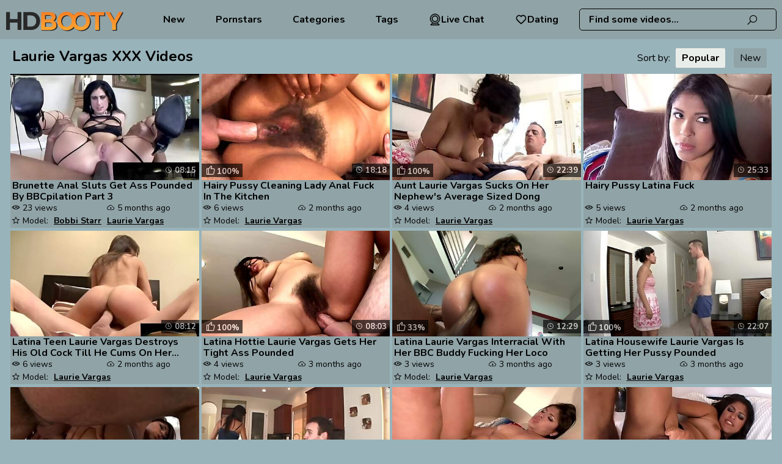

--- FILE ---
content_type: text/html; charset=UTF-8
request_url: https://www.hdbooty.com/pornstars/laurie-vargas/
body_size: 5706
content:
<!DOCTYPE html>
<html lang="en">
<head>
    <meta charset="UTF-8">
    <title>Laurie Vargas XXX Videos【HDBooty.com】</title>
            <meta name="description"
              content="Visit Laurie Vargas XXX videos on HDBooty.com! ⨀18+ Content ⨀FREE Access 24/7 ⨀The Hottest Scenes ⨀Your Favourite Booty Pornstar ⨀Big Films Collection ⨀Maximum Pleasure ⨀Enjoy!"/>    <link rel="canonical" href="https://www.hdbooty.com/pornstars/laurie-vargas/" />
<meta name="robots" content="index, follow">
    <meta name="rating" content="RTA-5042-1996-1400-1577-RTA"/>
    <meta name="viewport" content="width=device-width, initial-scale=1"/>
        <link rel="preconnect" href="https://cdn.hdbooty.com/" crossorigin>
    <link rel="preconnect" href="https://fonts.googleapis.com" crossorigin>
    <link rel="icon" href="/favicon/hdbooty_1.svg" type="image/x-icon"/>
    <link href="/css/videojs.css" rel="stylesheet">

    <link rel="shortcut icon" href="/favicon/hdbooty_1.svg" type="image/x-icon"/>
    <link rel="stylesheet" href="/css/style.css?v=57"/>
        <link rel="preload" href="https://www.hdbooty.com/fonts/la-solid-900.woff2" as="font" type="font/woff2"
          crossorigin="anonymous">
    <link rel="preload" href="https://www.hdbooty.com/fonts/la-regular-400.woff2" as="font" type="font/woff2"
          crossorigin="anonymous">
    <link rel="manifest" href="https://www.hdbooty.com/favicon/site.webmanifest">
    <meta name="theme-color" content="#ffffff">
                <script>var sat_r_count = 0;
            var sat_cid = 'laurie-vargas'; </script>
        <script>let type = 'model';let slug = 'laurie-vargas';</script>
    </head>
<body><header class="">
    <div class="logo-block">
        <a href="/"
           target="_self"><img src="/logo/hdbooty.svg"  alt="" title="HDBooty.com"/></a>
    </div>

    <nav class=" to-left">


    

            <a href="/new/"
           target="_self">              New</a>
    
            <a href="/pornstars/"
           target="_self">             Pornstars</a>
    

            <a href="/category/"
           target="_self">   Categories</a>
    

            <a href="/tags/"
           target="_self">  Tags</a>
    

    <a class="dating-btn" href="https://a.bestcontentprovider.top/loader?a=4794484&s=4781202&t=101&p=14338" target="_blank" rel="nofollow">         <svg fill="#000000" width="800px" height="800px" viewBox="0 0 32 32" version="1.1" xmlns="http://www.w3.org/2000/svg">             <title>webcam</title>             <path d="M24.133 13.998c-0.001-4.491-3.642-8.132-8.133-8.132s-8.133 3.641-8.133 8.133 3.641 8.133 8.133 8.133c0 0 0 0 0.001 0h-0c4.49-0.005 8.129-3.644 8.133-8.134v-0zM9.366 13.998c0.001-3.663 2.97-6.632 6.633-6.632s6.633 2.97 6.633 6.633c0 3.663-2.97 6.633-6.633 6.633h-0c-3.663-0.004-6.63-2.972-6.634-6.634v-0zM22.762 24.785c3.617-2.291 5.984-6.272 5.984-10.805 0-7.040-5.707-12.747-12.747-12.747s-12.747 5.707-12.747 12.747c0 4.512 2.345 8.477 5.882 10.742l0.051 0.031-4.715 4.718c-0.136 0.136-0.22 0.323-0.22 0.53 0 0.414 0.335 0.749 0.749 0.749 0 0 0.001 0 0.001 0h22c0.414-0.001 0.749-0.337 0.749-0.751 0-0.209-0.086-0.398-0.224-0.534l-0-0zM4.752 13.998c0-6.212 5.036-11.248 11.248-11.248s11.248 5.036 11.248 11.248c0 6.212-5.036 11.248-11.248 11.248v0c-6.209-0.007-11.241-5.039-11.248-11.247v-0.001zM6.811 29.25l3.743-3.743c1.593 0.782 3.466 1.239 5.447 1.239 1.957 0 3.809-0.446 5.461-1.243l-0.075 0.033 3.78 3.714z"></path></svg> Live Chat</a>      <a class="dating-btn" href="https://a.bestcontentprovider.top/loader?a=4794483&s=4781202&t=94&p=14338" target="_blank" rel="nofollow"><svg width="800px" height="800px" viewBox="0 0 24 24" fill="none" xmlns="http://www.w3.org/2000/svg"> <path fill-rule="evenodd" clip-rule="evenodd" d="M12 6.00019C10.2006 3.90317 7.19377 3.2551 4.93923 5.17534C2.68468 7.09558 2.36727 10.3061 4.13778 12.5772C5.60984 14.4654 10.0648 18.4479 11.5249 19.7369C11.6882 19.8811 11.7699 19.9532 11.8652 19.9815C11.9483 20.0062 12.0393 20.0062 12.1225 19.9815C12.2178 19.9532 12.2994 19.8811 12.4628 19.7369C13.9229 18.4479 18.3778 14.4654 19.8499 12.5772C21.6204 10.3061 21.3417 7.07538 19.0484 5.17534C16.7551 3.2753 13.7994 3.90317 12 6.00019Z" stroke="#000000" stroke-width="2" stroke-linecap="round" stroke-linejoin="round"/></svg> Dating</a>
</nav>

<div class="dating-btns">
    <a class="dating-btn" href="https://a.bestcontentprovider.top/loader?a=4794484&s=4781202&t=101&p=14338" target="_blank" rel="nofollow">         <svg fill="#000000" width="800px" height="800px" viewBox="0 0 32 32" version="1.1" xmlns="http://www.w3.org/2000/svg">             <title>webcam</title>             <path d="M24.133 13.998c-0.001-4.491-3.642-8.132-8.133-8.132s-8.133 3.641-8.133 8.133 3.641 8.133 8.133 8.133c0 0 0 0 0.001 0h-0c4.49-0.005 8.129-3.644 8.133-8.134v-0zM9.366 13.998c0.001-3.663 2.97-6.632 6.633-6.632s6.633 2.97 6.633 6.633c0 3.663-2.97 6.633-6.633 6.633h-0c-3.663-0.004-6.63-2.972-6.634-6.634v-0zM22.762 24.785c3.617-2.291 5.984-6.272 5.984-10.805 0-7.040-5.707-12.747-12.747-12.747s-12.747 5.707-12.747 12.747c0 4.512 2.345 8.477 5.882 10.742l0.051 0.031-4.715 4.718c-0.136 0.136-0.22 0.323-0.22 0.53 0 0.414 0.335 0.749 0.749 0.749 0 0 0.001 0 0.001 0h22c0.414-0.001 0.749-0.337 0.749-0.751 0-0.209-0.086-0.398-0.224-0.534l-0-0zM4.752 13.998c0-6.212 5.036-11.248 11.248-11.248s11.248 5.036 11.248 11.248c0 6.212-5.036 11.248-11.248 11.248v0c-6.209-0.007-11.241-5.039-11.248-11.247v-0.001zM6.811 29.25l3.743-3.743c1.593 0.782 3.466 1.239 5.447 1.239 1.957 0 3.809-0.446 5.461-1.243l-0.075 0.033 3.78 3.714z"></path></svg> Live Chat</a>      <a class="dating-btn" href="https://a.bestcontentprovider.top/loader?a=4794483&s=4781202&t=94&p=14338" target="_blank" rel="nofollow"><svg width="800px" height="800px" viewBox="0 0 24 24" fill="none" xmlns="http://www.w3.org/2000/svg"> <path fill-rule="evenodd" clip-rule="evenodd" d="M12 6.00019C10.2006 3.90317 7.19377 3.2551 4.93923 5.17534C2.68468 7.09558 2.36727 10.3061 4.13778 12.5772C5.60984 14.4654 10.0648 18.4479 11.5249 19.7369C11.6882 19.8811 11.7699 19.9532 11.8652 19.9815C11.9483 20.0062 12.0393 20.0062 12.1225 19.9815C12.2178 19.9532 12.2994 19.8811 12.4628 19.7369C13.9229 18.4479 18.3778 14.4654 19.8499 12.5772C21.6204 10.3061 21.3417 7.07538 19.0484 5.17534C16.7551 3.2753 13.7994 3.90317 12 6.00019Z" stroke="#000000" stroke-width="2" stroke-linecap="round" stroke-linejoin="round"/></svg> Dating</a></div>    <div class="scrh-section">
        <form action="#" data-link="/search/%q%/" method="get"
              id="searchForm"
              target="_self">
            <input id="autoComplete"
                   dir="ltr"
                   spellcheck=false
                   autocorrect="off"
                   autocomplete="off"
                   autocapitalize="off"
                   type="text"
                   name="q"
                   value="" placeholder="Find some videos..." name="q"
                   class=""/>
            <span>
                <i class="la la-search"></i>
           </span>
        </form>
    </div>
    <span class="mob-nav-btn closed">
        <i class="la la-bars"></i>
    </span>
    <span class="responsive-search-button closed">
        <i class="la la-search"></i>
    </span>
</header>
<div class="wrapper">
    <div class="content-block"><section class="small-videos-wrap">
    <div class="page-title">
        <h1>Laurie Vargas XXX Videos</h1>
                                    <div class="sorting">
                    Sort by:
                    <a href="/pornstars/laurie-vargas/"
                       class="active">Popular</a>
                    <a href="/pornstars/laurie-vargas/new/"
                       >New</a>
                </div>
                                </div>
                <!--            -->                <div class="video-item video-small"
                     data-id="Oa4MET" data-type="vid">
                    <div class="thmb-photo"><a href="/videos/brunette_anal_sluts_get_ass_pounded_by_bbcpilation_part_3_Oa4MET.html"
                                                                   title="Brunette Anal Sluts Get Ass Pounded By BBCpilation Part 3"
                                                                   target="_self">
                            <img class="video-item lazy"
                                 src="[data-uri]"
                                 data-src="https://cdn.hdbooty.com/1/2352/34388260/1_460.jpg"
                                 alt="Brunette Anal Sluts Get Ass Pounded By BBCpilation Part 3"/>
                            <span class="thumb-time"> 08:15</span>

                            
                        </a>

                        
                    </div>
                                            <p><a href="/videos/brunette_anal_sluts_get_ass_pounded_by_bbcpilation_part_3_Oa4MET.html" title="Brunette Anal Sluts Get Ass Pounded By BBCpilation Part 3"
                              target="_self">Brunette Anal Sluts Get Ass Pounded By BBCpilation Part 3 </a>
                        </p>
                    

                    <div class="thmb-info">
                                                                                    <div class="views-counter"> 23                                    views
                                </div>
                                                                                        <div class="pub-date"> 5 months ago                                </div>
                                                                                                        <div class="models-title">
                                                                    <span> Model:</span>
                                                                            <a href="/pornstars/bobbi-starr/"
                                           target="_self"
                                           title="Bobbi Starr">Bobbi Starr</a>
                                                                            <a href="/pornstars/laurie-vargas/"
                                           target="_self"
                                           title="Laurie Vargas">Laurie Vargas</a>
                                                                            <a href="/pornstars/luscious-lopez/"
                                           target="_self"
                                           title="Luscious Lopez">Luscious Lopez</a>
                                    </div>
                                            </div>
                </div>
                        <!--            -->                <div class="video-item video-small"
                     data-id="C1fWAc" data-type="vid">
                    <div class="thmb-photo"><a href="/videos/hairy_pussy_cleaning_lady_anal_fuck_in_the_kitchen_C1fWAc.html"
                                                                   title="Hairy Pussy Cleaning Lady Anal Fuck In The Kitchen"
                                                                   target="_self">
                            <img class="video-item lazy"
                                 src="[data-uri]"
                                 data-src="https://cdn.hdbooty.com/1/2528/42686806/1_460.jpg"
                                 alt="Hairy Pussy Cleaning Lady Anal Fuck In The Kitchen"/>
                            <span class="thumb-time"> 18:18</span>

                                                                <span class="rate"><i
                                        class="la la-thumbs-o-up"></i>100%</span>
                        </a>

                        
                    </div>
                                            <p><a href="/videos/hairy_pussy_cleaning_lady_anal_fuck_in_the_kitchen_C1fWAc.html" title="Hairy Pussy Cleaning Lady Anal Fuck In The Kitchen"
                              target="_self">Hairy Pussy Cleaning Lady Anal Fuck In The Kitchen </a>
                        </p>
                    

                    <div class="thmb-info">
                                                                                    <div class="views-counter"> 6                                    views
                                </div>
                                                                                        <div class="pub-date"> 2 months ago                                </div>
                                                                                                        <div class="models-title">
                                                                    <span> Model:</span>
                                                                            <a href="/pornstars/laurie-vargas/"
                                           target="_self"
                                           title="Laurie Vargas">Laurie Vargas</a>
                                    </div>
                                            </div>
                </div>
                        <!--            -->                <div class="video-item video-small"
                     data-id="zBvSD" data-type="vid">
                    <div class="thmb-photo"><a href="/videos/aunt_laurie_vargas_sucks_on_her_nephews_average_sized_dong_zBvSD.html"
                                                                   title="Aunt Laurie Vargas Sucks On Her Nephew's Average Sized Dong"
                                                                   target="_self">
                            <img class="video-item lazy"
                                 src="[data-uri]"
                                 data-src="https://cdn.hdbooty.com/1/102/22745764/1_460.jpg"
                                 alt="Aunt Laurie Vargas Sucks On Her Nephew's Average Sized Dong"/>
                            <span class="thumb-time"> 22:39</span>

                                                                <span class="rate"><i
                                        class="la la-thumbs-o-up"></i>100%</span>
                        </a>

                        
                    </div>
                                            <p><a href="/videos/aunt_laurie_vargas_sucks_on_her_nephews_average_sized_dong_zBvSD.html" title="Aunt Laurie Vargas Sucks On Her Nephew's Average Sized Dong"
                              target="_self">Aunt Laurie Vargas Sucks On Her Nephew's Average Sized Dong </a>
                        </p>
                    

                    <div class="thmb-info">
                                                                                    <div class="views-counter"> 4                                    views
                                </div>
                                                                                        <div class="pub-date"> 2 months ago                                </div>
                                                                                                        <div class="models-title">
                                                                    <span> Model:</span>
                                                                            <a href="/pornstars/laurie-vargas/"
                                           target="_self"
                                           title="Laurie Vargas">Laurie Vargas</a>
                                    </div>
                                            </div>
                </div>
                        <!--            -->                <div class="video-item video-small"
                     data-id="N4NU" data-type="vid">
                    <div class="thmb-photo"><a href="/videos/hairy_pussy_latina_fuck_N4NU.html"
                                                                   title="Hairy Pussy Latina Fuck"
                                                                   target="_self">
                            <img class="video-item lazy"
                                 src="[data-uri]"
                                 data-src="https://cdn.hdbooty.com/1/2127/25463335/1_460.jpg"
                                 alt="Hairy Pussy Latina Fuck"/>
                            <span class="thumb-time"> 25:33</span>

                            
                        </a>

                        
                    </div>
                                            <p><a href="/videos/hairy_pussy_latina_fuck_N4NU.html" title="Hairy Pussy Latina Fuck"
                              target="_self">Hairy Pussy Latina Fuck </a>
                        </p>
                    

                    <div class="thmb-info">
                                                                                    <div class="views-counter"> 5                                    views
                                </div>
                                                                                        <div class="pub-date"> 2 months ago                                </div>
                                                                                                        <div class="models-title">
                                                                    <span> Model:</span>
                                                                            <a href="/pornstars/laurie-vargas/"
                                           target="_self"
                                           title="Laurie Vargas">Laurie Vargas</a>
                                    </div>
                                            </div>
                </div>
                        <!--            -->                <div class="video-item video-small"
                     data-id="uglE" data-type="vid">
                    <div class="thmb-photo"><a href="/videos/latina_teen_laurie_vargas_destroys_his_old_cock_till_he_cums_on_her_bu_uglE.html"
                                                                   title="Latina Teen Laurie Vargas Destroys His Old Cock Till He Cums On Her Bush"
                                                                   target="_self">
                            <img class="video-item lazy"
                                 src="[data-uri]"
                                 data-src="https://cdn.hdbooty.com/1/2327/33105008/1_460.jpg"
                                 alt="Latina Teen Laurie Vargas Destroys His Old Cock Till He Cums On Her Bush"/>
                            <span class="thumb-time"> 08:12</span>

                            
                        </a>

                        
                    </div>
                                            <p><a href="/videos/latina_teen_laurie_vargas_destroys_his_old_cock_till_he_cums_on_her_bu_uglE.html" title="Latina Teen Laurie Vargas Destroys His Old Cock Till He Cums On Her Bush"
                              target="_self">Latina Teen Laurie Vargas Destroys His Old Cock Till He Cums On Her Bu... </a>
                        </p>
                    

                    <div class="thmb-info">
                                                                                    <div class="views-counter"> 6                                    views
                                </div>
                                                                                        <div class="pub-date"> 2 months ago                                </div>
                                                                                                        <div class="models-title">
                                                                    <span> Model:</span>
                                                                            <a href="/pornstars/laurie-vargas/"
                                           target="_self"
                                           title="Laurie Vargas">Laurie Vargas</a>
                                    </div>
                                            </div>
                </div>
                        <!--            -->                <div class="video-item video-small"
                     data-id="ySGwN" data-type="vid">
                    <div class="thmb-photo"><a href="/videos/latina_hottie_laurie_vargas_gets_her_tight_ass_pounded_ySGwN.html"
                                                                   title="Latina Hottie Laurie Vargas Gets Her Tight Ass Pounded"
                                                                   target="_self">
                            <img class="video-item lazy"
                                 src="[data-uri]"
                                 data-src="https://cdn.hdbooty.com/1/2452/38619447/1_460.jpg"
                                 alt="Latina Hottie Laurie Vargas Gets Her Tight Ass Pounded"/>
                            <span class="thumb-time"> 08:03</span>

                                                                <span class="rate"><i
                                        class="la la-thumbs-o-up"></i>100%</span>
                        </a>

                        
                    </div>
                                            <p><a href="/videos/latina_hottie_laurie_vargas_gets_her_tight_ass_pounded_ySGwN.html" title="Latina Hottie Laurie Vargas Gets Her Tight Ass Pounded"
                              target="_self">Latina Hottie Laurie Vargas Gets Her Tight Ass Pounded </a>
                        </p>
                    

                    <div class="thmb-info">
                                                                                    <div class="views-counter"> 4                                    views
                                </div>
                                                                                        <div class="pub-date"> 3 months ago                                </div>
                                                                                                        <div class="models-title">
                                                                    <span> Model:</span>
                                                                            <a href="/pornstars/laurie-vargas/"
                                           target="_self"
                                           title="Laurie Vargas">Laurie Vargas</a>
                                    </div>
                                            </div>
                </div>
                        <!--            -->                <div class="video-item video-small"
                     data-id="MXsny" data-type="vid">
                    <div class="thmb-photo"><a href="/videos/latina_laurie_vargas_interracial_with_her_bbc_buddy_fucking_her_loco_MXsny.html"
                                                                   title="Latina Laurie Vargas Interracial With Her BBC Buddy Fucking Her Loco"
                                                                   target="_self">
                            <img class="video-item lazy"
                                 src="[data-uri]"
                                 data-src="https://cdn.hdbooty.com/32/024/49730495/2_460.jpg"
                                 alt="Latina Laurie Vargas Interracial With Her BBC Buddy Fucking Her Loco"/>
                            <span class="thumb-time"> 12:29</span>

                                                                <span class="rate"><i
                                        class="la la-thumbs-o-up"></i>33%</span>
                        </a>

                        
                    </div>
                                            <p><a href="/videos/latina_laurie_vargas_interracial_with_her_bbc_buddy_fucking_her_loco_MXsny.html" title="Latina Laurie Vargas Interracial With Her BBC Buddy Fucking Her Loco"
                              target="_self">Latina Laurie Vargas Interracial With Her BBC Buddy Fucking Her Loco </a>
                        </p>
                    

                    <div class="thmb-info">
                                                                                    <div class="views-counter"> 3                                    views
                                </div>
                                                                                        <div class="pub-date"> 3 months ago                                </div>
                                                                                                        <div class="models-title">
                                                                    <span> Model:</span>
                                                                            <a href="/pornstars/laurie-vargas/"
                                           target="_self"
                                           title="Laurie Vargas">Laurie Vargas</a>
                                    </div>
                                            </div>
                </div>
                        <!--            -->                <div class="video-item video-small"
                     data-id="Ae2c" data-type="vid">
                    <div class="thmb-photo"><a href="/videos/latina_housewife_laurie_vargas_is_getting_her_pussy_pounded_Ae2c.html"
                                                                   title="Latina Housewife Laurie Vargas Is Getting Her Pussy Pounded"
                                                                   target="_self">
                            <img class="video-item lazy"
                                 src="[data-uri]"
                                 data-src="https://cdn.hdbooty.com/1/1997/21313143/1_460.jpg"
                                 alt="Latina Housewife Laurie Vargas Is Getting Her Pussy Pounded"/>
                            <span class="thumb-time"> 22:07</span>

                                                                <span class="rate"><i
                                        class="la la-thumbs-o-up"></i>100%</span>
                        </a>

                        
                    </div>
                                            <p><a href="/videos/latina_housewife_laurie_vargas_is_getting_her_pussy_pounded_Ae2c.html" title="Latina Housewife Laurie Vargas Is Getting Her Pussy Pounded"
                              target="_self">Latina Housewife Laurie Vargas Is Getting Her Pussy Pounded </a>
                        </p>
                    

                    <div class="thmb-info">
                                                                                    <div class="views-counter"> 3                                    views
                                </div>
                                                                                        <div class="pub-date"> 3 months ago                                </div>
                                                                                                        <div class="models-title">
                                                                    <span> Model:</span>
                                                                            <a href="/pornstars/laurie-vargas/"
                                           target="_self"
                                           title="Laurie Vargas">Laurie Vargas</a>
                                    </div>
                                            </div>
                </div>
                        <!--            -->                <div class="video-item video-small"
                     data-id="fx5egb" data-type="vid">
                    <div class="thmb-photo"><a href="/videos/laurie_vargas_hot_latina_slut_sucks_two_big_cocks_gets_double_penetrat_fx5egb.html"
                                                                   title="Laurie Vargas Hot Latina Slut Sucks Two Big Cocks Gets Double Penetrated"
                                                                   target="_self">
                            <img class="video-item lazy"
                                 src="[data-uri]"
                                 data-src="https://cdn.hdbooty.com/1/2452/38618604/1_460.jpg"
                                 alt="Laurie Vargas Hot Latina Slut Sucks Two Big Cocks Gets Double Penetrated"/>
                            <span class="thumb-time"> 28:32</span>

                            
                        </a>

                        
                    </div>
                                            <p><a href="/videos/laurie_vargas_hot_latina_slut_sucks_two_big_cocks_gets_double_penetrat_fx5egb.html" title="Laurie Vargas Hot Latina Slut Sucks Two Big Cocks Gets Double Penetrated"
                              target="_self">Laurie Vargas Hot Latina Slut Sucks Two Big Cocks Gets Double Penetrat... </a>
                        </p>
                    

                    <div class="thmb-info">
                                                                                    <div class="views-counter"> 4                                    views
                                </div>
                                                                                        <div class="pub-date"> 4 months ago                                </div>
                                                                                                        <div class="models-title">
                                                                    <span> Model:</span>
                                                                            <a href="/pornstars/derrick-pierce/"
                                           target="_self"
                                           title="Derrick Pierce">Derrick Pierce</a>
                                                                            <a href="/pornstars/laurie-vargas/"
                                           target="_self"
                                           title="Laurie Vargas">Laurie Vargas</a>
                                                                            <a href="/pornstars/danny-mountain/"
                                           target="_self"
                                           title="Danny Mountain">Danny Mountain</a>
                                    </div>
                                            </div>
                </div>
                        <!--            -->                <div class="video-item video-small"
                     data-id="m9qk" data-type="vid">
                    <div class="thmb-photo"><a href="/videos/momswithboys_milf_housemaid_laurie_vargas_anal_fucks_young_cock_m9qk.html"
                                                                   title="MomsWithBoys MILF Housemaid Laurie Vargas Anal Fucks Young Cock"
                                                                   target="_self">
                            <img class="video-item lazy"
                                 src="[data-uri]"
                                 data-src="https://cdn.hdbooty.com/1/2078/23654404/1_460.jpg"
                                 alt="MomsWithBoys MILF Housemaid Laurie Vargas Anal Fucks Young Cock"/>
                            <span class="thumb-time"> 12:15</span>

                            
                        </a>

                        
                    </div>
                                            <p><a href="/videos/momswithboys_milf_housemaid_laurie_vargas_anal_fucks_young_cock_m9qk.html" title="MomsWithBoys MILF Housemaid Laurie Vargas Anal Fucks Young Cock"
                              target="_self">MomsWithBoys MILF Housemaid Laurie Vargas Anal Fucks Young Cock </a>
                        </p>
                    

                    <div class="thmb-info">
                                                                                    <div class="views-counter"> 5                                    views
                                </div>
                                                                                        <div class="pub-date"> 4 months ago                                </div>
                                                                                                        <div class="models-title">
                                                                    <span> Model:</span>
                                                                            <a href="/pornstars/laurie-vargas/"
                                           target="_self"
                                           title="Laurie Vargas">Laurie Vargas</a>
                                    </div>
                                            </div>
                </div>
                        <!--            -->                <div class="video-item video-small"
                     data-id="QTzF" data-type="vid">
                    <div class="thmb-photo"><a href="/videos/latina_slut_laurie_vargas_gets_her_wet_pussy_fucked_QTzF.html"
                                                                   title="Latina Slut Laurie Vargas Gets Her Wet Pussy Fucked"
                                                                   target="_self">
                            <img class="video-item lazy"
                                 src="[data-uri]"
                                 data-src="https://cdn.hdbooty.com/1/2120/25210602/1_460.jpg"
                                 alt="Latina Slut Laurie Vargas Gets Her Wet Pussy Fucked"/>
                            <span class="thumb-time"> 07:00</span>

                            
                        </a>

                        
                    </div>
                                            <p><a href="/videos/latina_slut_laurie_vargas_gets_her_wet_pussy_fucked_QTzF.html" title="Latina Slut Laurie Vargas Gets Her Wet Pussy Fucked"
                              target="_self">Latina Slut Laurie Vargas Gets Her Wet Pussy Fucked </a>
                        </p>
                    

                    <div class="thmb-info">
                                                                                    <div class="views-counter"> 5                                    views
                                </div>
                                                                                        <div class="pub-date"> 4 months ago                                </div>
                                                                                                        <div class="models-title">
                                                                    <span> Model:</span>
                                                                            <a href="/pornstars/laurie-vargas/"
                                           target="_self"
                                           title="Laurie Vargas">Laurie Vargas</a>
                                    </div>
                                            </div>
                </div>
                        <!--            -->                <div class="video-item video-small"
                     data-id="IU0s4EU" data-type="vid">
                    <div class="thmb-photo"><a href="/videos/biglatina_indulges_in_anal_cowgirl_and_facial_paint_IU0s4EU.html"
                                                                   title="Biglatina Indulges In Anal Cowgirl And Facial Paint"
                                                                   target="_self">
                            <img class="video-item lazy"
                                 src="[data-uri]"
                                 data-src="https://cdn.hdbooty.com/1/2662/54941916/1_460.jpg"
                                 alt="Biglatina Indulges In Anal Cowgirl And Facial Paint"/>
                            <span class="thumb-time"> 23:20</span>

                            
                        </a>

                        
                    </div>
                                            <p><a href="/videos/biglatina_indulges_in_anal_cowgirl_and_facial_paint_IU0s4EU.html" title="Biglatina Indulges In Anal Cowgirl And Facial Paint"
                              target="_self">Biglatina Indulges In Anal Cowgirl And Facial Paint </a>
                        </p>
                    

                    <div class="thmb-info">
                                                                                    <div class="views-counter"> 3                                    views
                                </div>
                                                                                        <div class="pub-date"> 5 months ago                                </div>
                                                                                                        <div class="models-title">
                                                                    <span> Model:</span>
                                                                            <a href="/pornstars/steven-french/"
                                           target="_self"
                                           title="Steven French">Steven French</a>
                                                                            <a href="/pornstars/laurie-vargas/"
                                           target="_self"
                                           title="Laurie Vargas">Laurie Vargas</a>
                                    </div>
                                            </div>
                </div>
                        <!--            -->                <div class="video-item video-small"
                     data-id="lKxsKz3" data-type="vid">
                    <div class="thmb-photo"><a href="/videos/testing_a_new_bedroom_lKxsKz3.html"
                                                                   title="Testing A New Bedroom"
                                                                   target="_self">
                            <img class="video-item lazy"
                                 src="[data-uri]"
                                 data-src="https://cdn.hdbooty.com/1/147/77984801/1_460.jpg"
                                 alt="Testing A New Bedroom"/>
                            <span class="thumb-time"> 10:22</span>

                                                                <span class="rate"><i
                                        class="la la-thumbs-o-up"></i>100%</span>
                        </a>

                        
                    </div>
                                            <p><a href="/videos/testing_a_new_bedroom_lKxsKz3.html" title="Testing A New Bedroom"
                              target="_self">Testing A New Bedroom </a>
                        </p>
                    

                    <div class="thmb-info">
                                                                                    <div class="views-counter"> 42                                    views
                                </div>
                                                                                        <div class="pub-date"> 2 years ago                                </div>
                                                                                                        <div class="models-title">
                                                                    <span> Model:</span>
                                                                            <a href="/pornstars/laurie-vargas/"
                                           target="_self"
                                           title="Laurie Vargas">Laurie Vargas</a>
                                    </div>
                                            </div>
                </div>
                </section>


<section class=" small-videos-wrap widget categories-widget">
    <div class="page-title">
        <h2>Related Pornstars</h2>
    </div>
                <div class="video-item" >
    <div class="thmb-photo">
        <a href="/pornstars/derrick-pierce/"
           title="Derrick Pierce"
           target="_self">
            <img class="video-item lazy"
                 src="[data-uri]"
                 data-src="https://cdn.hdbooty.com/1/2664/55476863/1_460.jpg"
                 alt="Derrick Pierce"/>
        </a>

        
    </div>
            <p><a href="/pornstars/derrick-pierce/"
              title="Derrick Pierce"
              target="_self">Derrick Pierce </a>

            <span class="elemetns-count"><i
                        class="la la-video"></i> 134</span>
        </p>
    
</div>














            <div class="video-item" >
    <div class="thmb-photo">
        <a href="/pornstars/danny-mountain/"
           title="Danny Mountain"
           target="_self">
            <img class="video-item lazy"
                 src="[data-uri]"
                 data-src="https://cdn.hdbooty.com/1/2473/39423352/1_460.jpg"
                 alt="Danny Mountain"/>
        </a>

        
    </div>
            <p><a href="/pornstars/danny-mountain/"
              title="Danny Mountain"
              target="_self">Danny Mountain </a>

            <span class="elemetns-count"><i
                        class="la la-video"></i> 86</span>
        </p>
    
</div>














            <div class="video-item" >
    <div class="thmb-photo">
        <a href="/pornstars/bobbi-starr/"
           title="Bobbi Starr"
           target="_self">
            <img class="video-item lazy"
                 src="[data-uri]"
                 data-src="https://cdn.hdbooty.com/1/2119/25153105/1_460.jpg"
                 alt="Bobbi Starr"/>
        </a>

        
    </div>
            <p><a href="/pornstars/bobbi-starr/"
              title="Bobbi Starr"
              target="_self">Bobbi Starr </a>

            <span class="elemetns-count"><i
                        class="la la-video"></i> 18</span>
        </p>
    
</div>














            <div class="video-item" >
    <div class="thmb-photo">
        <a href="/pornstars/steven-french/"
           title="Steven French"
           target="_self">
            <img class="video-item lazy"
                 src="[data-uri]"
                 data-src="https://cdn.hdbooty.com/1/2133/25675630/1_460.jpg"
                 alt="Steven French"/>
        </a>

        
    </div>
            <p><a href="/pornstars/steven-french/"
              title="Steven French"
              target="_self">Steven French </a>

            <span class="elemetns-count"><i
                        class="la la-video"></i> 25</span>
        </p>
    
</div>














            <div class="video-item" >
    <div class="thmb-photo">
        <a href="/pornstars/alicia-rhodes/"
           title="Alicia Rhodes"
           target="_self">
            <img class="video-item lazy"
                 src="[data-uri]"
                 data-src="https://cdn.hdbooty.com/1/2471/39332286/1_460.jpg"
                 alt="Alicia Rhodes"/>
        </a>

        
    </div>
            <p><a href="/pornstars/alicia-rhodes/"
              title="Alicia Rhodes"
              target="_self">Alicia Rhodes </a>

            <span class="elemetns-count"><i
                        class="la la-video"></i> 14</span>
        </p>
    
</div>














            <div class="video-item" >
    <div class="thmb-photo">
        <a href="/pornstars/arabelle-raphael/"
           title="Arabelle Raphael"
           target="_self">
            <img class="video-item lazy"
                 src="[data-uri]"
                 data-src="https://cdn.hdbooty.com/1/2104/24573160/1_460.jpg"
                 alt="Arabelle Raphael"/>
        </a>

        
    </div>
            <p><a href="/pornstars/arabelle-raphael/"
              title="Arabelle Raphael"
              target="_self">Arabelle Raphael </a>

            <span class="elemetns-count"><i
                        class="la la-video"></i> 78</span>
        </p>
    
</div>














            <div class="video-item" >
    <div class="thmb-photo">
        <a href="/pornstars/amber-ivy/"
           title="Amber Ivy"
           target="_self">
            <img class="video-item lazy"
                 src="[data-uri]"
                 data-src="https://cdn.hdbooty.com/6/079/43761823/1_460.jpg"
                 alt="Amber Ivy"/>
        </a>

        
    </div>
            <p><a href="/pornstars/amber-ivy/"
              title="Amber Ivy"
              target="_self">Amber Ivy </a>

            <span class="elemetns-count"><i
                        class="la la-video"></i> 11</span>
        </p>
    
</div>














            <div class="video-item" >
    <div class="thmb-photo">
        <a href="/pornstars/joss-lescaf/"
           title="Joss Lescaf"
           target="_self">
            <img class="video-item lazy"
                 src="[data-uri]"
                 data-src="https://cdn.hdbooty.com/6/280/41428550/1_460.jpg"
                 alt="Joss Lescaf"/>
        </a>

        
    </div>
            <p><a href="/pornstars/joss-lescaf/"
              title="Joss Lescaf"
              target="_self">Joss Lescaf </a>

            <span class="elemetns-count"><i
                        class="la la-video"></i> 52</span>
        </p>
    
</div>














            <div class="video-item" >
    <div class="thmb-photo">
        <a href="/pornstars/mandy-muse/"
           title="Mandy Muse"
           target="_self">
            <img class="video-item lazy"
                 src="[data-uri]"
                 data-src="https://cdn.hdbooty.com/6/139/29331074/17_460.jpg"
                 alt="Mandy Muse"/>
        </a>

        
    </div>
            <p><a href="/pornstars/mandy-muse/"
              title="Mandy Muse"
              target="_self">Mandy Muse </a>

            <span class="elemetns-count"><i
                        class="la la-video"></i> 103</span>
        </p>
    
</div>














            <div class="video-item" >
    <div class="thmb-photo">
        <a href="/pornstars/jax-slayher/"
           title="Jax Slayher"
           target="_self">
            <img class="video-item lazy"
                 src="[data-uri]"
                 data-src="https://cdn.hdbooty.com/1/2175/27192944/1_460.jpg"
                 alt="Jax Slayher"/>
        </a>

        
    </div>
            <p><a href="/pornstars/jax-slayher/"
              title="Jax Slayher"
              target="_self">Jax Slayher </a>

            <span class="elemetns-count"><i
                        class="la la-video"></i> 127</span>
        </p>
    
</div>














            <div class="video-item" >
    <div class="thmb-photo">
        <a href="/pornstars/ashley-lane/"
           title="Ashley Lane"
           target="_self">
            <img class="video-item lazy"
                 src="[data-uri]"
                 data-src="https://cdn.hdbooty.com/1/2661/54860369/1_460.jpg"
                 alt="Ashley Lane"/>
        </a>

        
    </div>
            <p><a href="/pornstars/ashley-lane/"
              title="Ashley Lane"
              target="_self">Ashley Lane </a>

            <span class="elemetns-count"><i
                        class="la la-video"></i> 32</span>
        </p>
    
</div>














            <div class="video-item" >
    <div class="thmb-photo">
        <a href="/pornstars/veronica-leal/"
           title="Veronica Leal"
           target="_self">
            <img class="video-item lazy"
                 src="[data-uri]"
                 data-src="https://cdn.hdbooty.com/1/2092/24150590/1_460.jpg"
                 alt="Veronica Leal"/>
        </a>

        
    </div>
            <p><a href="/pornstars/veronica-leal/"
              title="Veronica Leal"
              target="_self">Veronica Leal </a>

            <span class="elemetns-count"><i
                        class="la la-video"></i> 90</span>
        </p>
    
</div>














            <div class="video-item" >
    <div class="thmb-photo">
        <a href="/pornstars/charlie-dean/"
           title="Charlie Dean"
           target="_self">
            <img class="video-item lazy"
                 src="[data-uri]"
                 data-src="https://cdn.hdbooty.com/1/1916/16139583/1_460.jpg"
                 alt="Charlie Dean"/>
        </a>

        
    </div>
            <p><a href="/pornstars/charlie-dean/"
              title="Charlie Dean"
              target="_self">Charlie Dean </a>

            <span class="elemetns-count"><i
                        class="la la-video"></i> 88</span>
        </p>
    
</div>














            <div class="video-item" >
    <div class="thmb-photo">
        <a href="/pornstars/mike-adriano/"
           title="Mike Adriano"
           target="_self">
            <img class="video-item lazy"
                 src="[data-uri]"
                 data-src="https://cdn.hdbooty.com/1/1419/52932141/1_460.jpg"
                 alt="Mike Adriano"/>
        </a>

        
    </div>
            <p><a href="/pornstars/mike-adriano/"
              title="Mike Adriano"
              target="_self">Mike Adriano </a>

            <span class="elemetns-count"><i
                        class="la la-video"></i> 143</span>
        </p>
    
</div>














            <div class="video-item" >
    <div class="thmb-photo">
        <a href="/pornstars/anikka-albrite/"
           title="Anikka Albrite"
           target="_self">
            <img class="video-item lazy"
                 src="[data-uri]"
                 data-src="https://cdn.hdbooty.com/1/1412/52917992/1_460.jpg"
                 alt="Anikka Albrite"/>
        </a>

        
    </div>
            <p><a href="/pornstars/anikka-albrite/"
              title="Anikka Albrite"
              target="_self">Anikka Albrite </a>

            <span class="elemetns-count"><i
                        class="la la-video"></i> 32</span>
        </p>
    
</div>














</section>
    <section class="widget categories-widget">
        <div class="page-title">
            <h2>Popular Tags</h2>
        </div>
        <a href="/tags/anal-fuck/"   target="_self" >Anal Fuck</a><a href="/tags/hairy-anal/"   target="_self" >Hairy Anal</a><a href="/tags/hairy-pussy/"   target="_self" >Hairy Pussy</a><a href="/tags/pussy-fuck/"   target="_self" >Pussy Fuck</a>
    </section>   


</div>


<section class="widget categories-widget"><a href="https://www.hugetits.tv/bbw-big-tits/"><img alt="free bbw tits movies" width="243" height="89" src="https://cdn.hdbooty.com/assets/hugetits.tv.png"/></a><a href="https://www.bustymilftube.com/bbw-milf/"><img alt="BBW MILFs" width="243" height="89" src="https://cdn.hdbooty.com/assets/bustymilftube.com.png"/></a><a href="https://www.asiantube.tv/asian-bbw/"><img alt="Free BBW Asian Porn" width="243" height="89" src="https://cdn.hdbooty.com/assets/asiantube.tv.png"/></a><a href="https://www.hairywomen.tv/hairy-bbw/"><img alt="hairy bbw movies" width="200" height="73" src="/img/hairywomen.png"/></a><a href="https://yesporn.vip/" target="_self">Yes Porn VIP</a><a href="https://hotporngals.com/" target="_self">Hot Porn Galleries</a><a href="https://sexyhugetits.com/" rel="dofollow"><img alt="NAKED SEXY TITS" width="243" height="89" src="https://blog.fatpussytube.com/sexyhugetits.png" data-ll-status="loading" class="entered loading"></a><a href="https://milfbilder.com/" rel="dofollow"><img alt="milf porno bilder" width="243" height="89" src="https://blog.hdbooty.com/milfbilder.png"/></a><a href="" rel="noopener dofollow"><img alt="⬤⬤Big Boobs Nudes" width="243" height="89" src="https://blog.hdbooty.com/hugetitsboobs.png"/></a><a href="https://www.nudetits.net/" rel="noopener noreferrer"><img alt="tits nude" width="243" height="89" src="https://blog.hdbooty.com/nudetits.png"/></a><a href="https://www.freshxxxpics.com/" rel="noopener noreferrer"><img alt="XXX PICTURES" width="243" height="89" src="https://blog.hdbooty.com/freshxxxpics.png"/></a><a href="https://www.myfavsexcams.xxx/blog/discover-nude-teen-pics-with-ease-on-pornpics-com/">nude teens</a></div>
<footer>
    <div class="footer-content">
        <div class="col m-col-left">
            <div class="col footer-col-left">
                <div class="title">Legal</div>
                <a href="/dmca/"
                   target="_self">DMCA</a>
                <a href="/content-removal/"  target="_self"> Content Removal</a> <a href="/cookie-policy/"  target="_self">Cookie Policy</a>
                <a href="/2257/"
                   target="_self">18 U.S.C. § 2257 Statement.</a>

            </div>
            <div class="col col-right">
                <div class="title"></div>
                <a href="/privacy-policy/"  target="_self">Privacy Policy</a>
                <a href="/contact/"
                    target="_self">Contact us</a>
                            </div>
        </div>
        <div class="col right-main-col ">
            <div class="title">Menu</div>
                            <a href="/pornstars/"
                   target="_self">
                    Pornstars</a>
                                        <a href="/new/"
                   target="_self">
                    New</a>
                                        <a href="/category/"
                   target="_self"> Categories</a>
                    </div>
        <div class="line-with-text">
            <div class="footer-text-block first-list">
                2026 &copy; <span>HDBooty.com</span>
                Parents please use one of <a href="https://www.cyberpatrol.com/" target="_self" rel="nofollow">Cyber
                    Patrol</a> |
                <a href="https://www.netnanny.com/" target="_self" rel="nofollow">Net Nanny</a>
                to protect your children from adult material.
            </div>
            <div class="footer-text-block  line-two">
                All models were 18 years of age or older at the time of
                depiction.  HDBooty.com has a zero-tolerance policy against illegal
                pornography.
            </div>
        </div>
    </div>
</footer></div>

<div id="scrollTop" title="Scroll to Top">
    <i class="la la-chevron-up"></i>
    <span>Go Top</span>
</div>

    <div data-hp-id="1012" data-hp-zone></div>
<script src="/js/script.js?v=57"></script>

<script src="/atg2a97612f/st2a97612f.js"></script>

    <script src="/js/stat.js?v=57"></script>
    <script type="text/javascript" src="https://stats.hprofits.com/advertisement.js"></script>
    <script id="hpt-rdr" src="https://cdn.wasp-182b.com/renderer/renderer.js" data-hpt-url="wasp-182b.com"
            data-static-path="https://cdn.wasp-182b.com" async></script>
</body>
</html>




--- FILE ---
content_type: application/javascript; charset=utf-8
request_url: https://www.hdbooty.com/js/script.js?v=57
body_size: 18511
content:
const contactForm = document.querySelector('#contactForm');if (contactForm) {contactForm.addEventListener('submit', event => {event.preventDefault();let input = document.createElement('input');input.setAttribute('type', 'hidden');input.setAttribute('name', 'token');input.value = document.querySelector('#contactForm').getAttribute('data-token');document.querySelector('#contactForm').appendChild(input);let data = {'name': document.querySelector('input[name="name"]').value,'email': document.querySelector('input[name="email"]').value,'message': document.querySelector('textarea[name="message"]').value,'token': document.querySelector('input[name="token"]').value,};let params = typeof data == 'string' ? data : Object.keys(data).map(function (k) {return encodeURIComponent(k) + '=' + encodeURIComponent(data[k])}).join('&');let xhttp = window.XMLHttpRequest ? new XMLHttpRequest() : new ActiveXObject('Microsoft.XMLHTTP');xhttp.open('POST', contactForm.getAttribute('action'));xhttp.setRequestHeader('X-Requested-With', 'XMLHttpRequest');xhttp.setRequestHeader('Content-Type', 'application/x-www-form-urlencoded');xhttp.onreadystatechange = function (oEvent) {if (xhttp.readyState === 4) {let res = JSON.parse(xhttp.responseText);if (xhttp.status === 200) {document.querySelector(".result").innerHTML = res.text;contactForm.remove();} else {document.querySelector(".result").innerHTML = res.text;document.querySelector('input[name="token"]').remove();if (res.reload !== undefined && res.reload === 1) {window.location.reload();}}}};xhttp.send(params);});};const searchFormStat = document.querySelector('#searchForm');if (searchFormStat) {searchFormStat.addEventListener('submit', event => {if (typeof type === undefined) {return;}let page = window.location.href;let data = {"type": type, "slug": slug, "page": page, 'query':document.getElementById('autoComplete').value};console.log(JSON.stringify(data));localStorage.setItem('searchStatWord', JSON.stringify(data));});}const showMore = document.querySelector('#showMoreBtn');if (showMore) {showMore.addEventListener('click', event => {event.preventDefault();document.querySelectorAll("a.hidden").forEach(function (obj, i) {obj.classList.remove('hidden');});showMore.parentNode.removeChild(showMore);});};document.addEventListener("DOMContentLoaded", function () {let lazyImages = [].slice.call(document.querySelectorAll("img.lazy"));let active = false;if (localStorage.getItem('searchStatWord') !== null) {let localData = JSON.parse(localStorage.getItem('searchStatWord'));let data = {'type': localData.type,'slug': localData.slug,'page': localData.page,'query':localData.query};let params = typeof data == 'string' ? data : Object.keys(data).map(function (k) {return encodeURIComponent(k) + '=' + encodeURIComponent(data[k])}).join('&');let xhttp = window.XMLHttpRequest ? new XMLHttpRequest() : new ActiveXObject('Microsoft.XMLHTTP');xhttp.open('POST', '/save_search_stat/');xhttp.setRequestHeader('X-Requested-With', 'XMLHttpRequest');xhttp.setRequestHeader('Content-Type', 'application/x-www-form-urlencoded');xhttp.onreadystatechange = function (oEvent) {if (xhttp.readyState === 4) {let res = JSON.parse(xhttp.responseText);if (xhttp.status === 200) {localStorage.removeItem('searchStatWord');}}};xhttp.send(params);}const lazyLoad = function () {if (active === false) {active = true;setTimeout(function () {lazyImages.forEach(function (lazyImage) {if ((lazyImage.getBoundingClientRect().top <= window.innerHeight && lazyImage.getBoundingClientRect().bottom >= 0) && getComputedStyle(lazyImage).display !== "none") {lazyImage.src = lazyImage.dataset.src;lazyImage.classList.remove("lazy");lazyImages = lazyImages.filter(function (image) {return image !== lazyImage;});if (lazyImages.length === 0) {document.removeEventListener("scroll", lazyLoad);window.removeEventListener("resize", lazyLoad);window.removeEventListener("orientationchange", lazyLoad);}}});active = false;}, 200);}};document.addEventListener("scroll", lazyLoad);window.addEventListener("resize", lazyLoad);window.addEventListener("orientationchange", lazyLoad);lazyLoad();});document.addEventListener("scroll", handleScroll);let scrollToTopBtn = document.querySelector("#scrollTop");function handleScroll() {let scrollableHeight = document.documentElement.scrollHeight - document.documentElement.clientHeight,GOLDEN_RATIO = 0.2;if ((document.documentElement.scrollTop / scrollableHeight) > GOLDEN_RATIO) {scrollToTopBtn.style.display = "block";} else {scrollToTopBtn.style.display = "none";}}scrollToTopBtn.addEventListener("click", scrollToTop);function scrollToTop() {window.scrollTo({top: 0,behavior: "smooth"});}const likeBlock = document.querySelector('.like-block');if (likeBlock) {function sendLikeInfo(id, type) {let domain = (new URL(window.location.href));let data = {'id': id,'type': type,'domain': domain.hostname.replace('www.', '')};let params = typeof data == 'string' ? data : Object.keys(data).map(function (k) {return encodeURIComponent(k) + '=' + encodeURIComponent(data[k])}).join('&');let xhttp = window.XMLHttpRequest ? new XMLHttpRequest() : new ActiveXObject('Microsoft.XMLHTTP');xhttp.open('POST', '/likes/add');xhttp.setRequestHeader('X-Requested-With', 'XMLHttpRequest');xhttp.setRequestHeader('Content-Type', 'application/x-www-form-urlencoded');xhttp.onreadystatechange = function (oEvent) {if (xhttp.readyState === 4) {}};xhttp.send(params);}let likesList = localStorage.getItem('likes'),dislikesList = localStorage.getItem('dislikes'),likeBtn = document.querySelector('.like-button'),dislikeBtn = document.querySelector('.dislike-button'),id = likeBlock.getAttribute('data-id');if (likesList === null) {likesList = [];} else {likesList = likesList.split(',');}if (dislikesList === null) {dislikesList = [];} else {dislikesList = dislikesList.split(',');}if (likesList.includes(id)) {likeBtn.classList.add('selected');let currentVal = Math.round(document.querySelector('#likeCounter').textContent);currentVal++;document.querySelector('#likeCounter').innerText = currentVal;dislikeBtn.classList.remove('selected');} else if (dislikesList.includes(id)) {let currentVal = Math.round(document.querySelector('#dislikeCounter').textContent);currentVal++;document.querySelector('#dislikeCounter').innerText = currentVal;dislikeBtn.classList.add('selected');likeBtn.classList.remove('selected');} else {likeBtn.classList.remove('selected');dislikeBtn.classList.remove('selected');}likeBtn.addEventListener('click', event => {event.preventDefault();likeBtn.classList.add('selected');dislikeBtn.classList.remove('selected');if (likesList.indexOf(id) === -1) {likesList.push(id);likesList = likesList.filter(function (e) {return e !== ''});dislikesList = dislikesList.filter(function (e) {return e !== ''});localStorage.setItem('likes', likesList.join(','));localStorage.setItem('dislikes', dislikesList.join((',')));sendLikeInfo(id, 'like');let currentVal = Math.round(document.querySelector('#likeCounter').textContent);currentVal++;document.querySelector('#likeCounter').innerText = currentVal;}});dislikeBtn.addEventListener('click', event => {event.preventDefault();dislikeBtn.classList.add('selected');likeBtn.classList.remove('selected');if (dislikesList.indexOf(id) === -1) {dislikesList.push(id);likesList = likesList.filter(function (e) {return e !== ''});dislikesList = dislikesList.filter(function (e) {return e !== ''});localStorage.setItem('likes', likesList.join(','));localStorage.setItem('dislikes', dislikesList.join((',')));sendLikeInfo(id, 'dislike');let currentVal = Math.round(document.querySelector('#dislikeCounter').textContent);currentVal++;document.querySelector('#dislikeCounter').innerText = currentVal;}});};!function(e){var t={};function o(r){if(t[r])return t[r].exports;var a=t[r]={i:r,l:!1,exports:{}};return e[r].call(a.exports,a,a.exports,o),a.l=!0,a.exports}o.m=e,o.c=t,o.d=function(e,t,r){o.o(e,t)||Object.defineProperty(e,t,{enumerable:!0,get:r})},o.r=function(e){"undefined"!=typeof Symbol&&Symbol.toStringTag&&Object.defineProperty(e,Symbol.toStringTag,{value:"Module"}),Object.defineProperty(e,"__esModule",{value:!0})},o.t=function(e,t){if(1&t&&(e=o(e)),8&t)return e;if(4&t&&"object"==typeof e&&e&&e.__esModule)return e;var r=Object.create(null);if(o.r(r),Object.defineProperty(r,"default",{enumerable:!0,value:e}),2&t&&"string"!=typeof e)for(var a in e)o.d(r,a,function(t){return e[t]}.bind(null,a));return r},o.n=function(e){var t=e&&e.__esModule?function(){return e.default}:function(){return e};return o.d(t,"a",t),t},o.o=function(e,t){return Object.prototype.hasOwnProperty.call(e,t)},o.p="",o(o.s=2)}([function(e,t,o){var r;function a(e){return(a="function"==typeof Symbol&&"symbol"==typeof Symbol.iterator?function(e){return typeof e}:function(e){return e&&"function"==typeof Symbol&&e.constructor===Symbol&&e!==Symbol.prototype?"symbol":typeof e})(e)}(function(){var i,n,s,l,c,d,u,p,h,m;n=window.device,i={},window.device=i,l=window.document.documentElement,m=window.navigator.userAgent.toLowerCase(),i.ios=function(){return i.iphone()||i.ipod()||i.ipad()},i.iphone=function(){return!i.windows()&&c("iphone")},i.ipod=function(){return c("ipod")},i.ipad=function(){return c("ipad")},i.android=function(){return!i.windows()&&c("android")},i.androidPhone=function(){return i.android()&&c("mobile")},i.androidTablet=function(){return i.android()&&!c("mobile")},i.blackberry=function(){return c("blackberry")||c("bb10")||c("rim")},i.blackberryPhone=function(){return i.blackberry()&&!c("tablet")},i.blackberryTablet=function(){return i.blackberry()&&c("tablet")},i.windows=function(){return c("windows")},i.windowsPhone=function(){return i.windows()&&c("phone")},i.windowsTablet=function(){return i.windows()&&c("touch")&&!i.windowsPhone()},i.fxos=function(){return(c("(mobile;")||c("(tablet;"))&&c("; rv:")},i.fxosPhone=function(){return i.fxos()&&c("mobile")},i.fxosTablet=function(){return i.fxos()&&c("tablet")},i.meego=function(){return c("meego")},i.cordova=function(){return window.cordova&&"file:"===location.protocol},i.nodeWebkit=function(){return"object"===a(window.process)},i.mobile=function(){return i.androidPhone()||i.iphone()||i.ipod()||i.windowsPhone()||i.blackberryPhone()||i.fxosPhone()||i.meego()},i.tablet=function(){return i.ipad()||i.androidTablet()||i.blackberryTablet()||i.windowsTablet()||i.fxosTablet()},i.desktop=function(){return!i.tablet()&&!i.mobile()},i.television=function(){var e;for(television=["googletv","viera","smarttv","internet.tv","netcast","nettv","appletv","boxee","kylo","roku","dlnadoc","roku","pov_tv","hbbtv","ce-html"],e=0;e<television.length;){if(c(television[e]))return!0;e++}return!1},i.portrait=function(){return window.innerHeight/window.innerWidth>1},i.landscape=function(){return window.innerHeight/window.innerWidth<1},i.noConflict=function(){return window.device=n,this},c=function(e){return-1!==m.indexOf(e)},u=function(e){var t;return t=new RegExp(e,"i"),l.className.match(t)},s=function(e){var t=null;u(e)||(t=l.className.replace(/^\s+|\s+$/g,""),l.className=t+" "+e)},h=function(e){u(e)&&(l.className=l.className.replace(" "+e,""))},i.ios()?i.ipad()?s("ios ipad tablet"):i.iphone()?s("ios iphone mobile"):i.ipod()&&s("ios ipod mobile"):i.android()?i.androidTablet()?s("android tablet"):s("android mobile"):i.blackberry()?i.blackberryTablet()?s("blackberry tablet"):s("blackberry mobile"):i.windows()?i.windowsTablet()?s("windows tablet"):i.windowsPhone()?s("windows mobile"):s("desktop"):i.fxos()?i.fxosTablet()?s("fxos tablet"):s("fxos mobile"):i.meego()?s("meego mobile"):i.nodeWebkit()?s("node-webkit"):i.television()?s("television"):i.desktop()&&s("desktop"),i.cordova()&&s("cordova"),d=function(){i.landscape()?(h("portrait"),s("landscape")):(h("landscape"),s("portrait"))},p=Object.prototype.hasOwnProperty.call(window,"onorientationchange")?"orientationchange":"resize",window.addEventListener?window.addEventListener(p,d,!1):window.attachEvent?window.attachEvent(p,d):window[p]=d,d(),"object"===a(o(1))&&o(1)?void 0===(r=function(){return i}.call(t,o,t,e))||(e.exports=r):e.exports?e.exports=i:window.device=i}).call(this)},function(e,t){(function(t){e.exports=t}).call(this,{})},function(e,t,o){o(4),e.exports=o(3)},function(e,t,o){"use strict";o.r(t)},function(e,t,o){"use strict";o.r(t);var r={_listeners:{},on:function(e,t){if(void 0===this._listeners[e]&&(this._listeners[e]=[]),"function"!=typeof t)throw Error("callback should be function");this._listeners[e].push(t)},trigger:function(e,t){void 0!==this._listeners[e]&&this._listeners[e].forEach((function(e){return e(t)}))},off:function(e,t){if(void 0!==this._listeners[e]){if("function"!=typeof t)throw Error("callback should be function");var o=this._listeners[e].indexOf(t);-1!==o&&this._listeners[e].splice(o,1)}}},a={MASONRY_CONTAINER_ID:"#videos-video-thumbs-id#",MASONRY_ITEM_CLASS:"#videos-v-thumb#",LOGO_CLASS:"#videos-v-thumb-logo#",GRID_BRAKE_POINTS:{ONE_COLUMN:610,TWO_COLUMNS:600,THREE_COLUMNS:770,FOUR_COLUMNS:1025,AD_MOBILE:923,AD_DESKTOP_1_BANNER:1530},API:{PAGE_TYPE:window.page_type,CONTACT_LINK_PATH:"/#videos-rotator-folder#.txt",CATEGORY_ID:window.cid,CATEGORY_INT_ID:window.intid,SC_THUMB_SEND_STATS:"/live",SC_THUMB_SEND_STATS_CAT:"/data",SC_THUMB_SEND_STATS_RSD:"/rsd",SC_THUMB_SEND_STATS_SEARCH:"/vsea",SC_HISTORY_SEND_STATS_SEARCH:"/hsea",SC_RSD_STATS:"/rsd",SEARCH_PATH:"/search/",AC_PATH:"/hsea/suggestions?type=vsearch",CONTACT_FORM_SEND:"/api/contacts/send/",RATING:"/likes/add"},PLAYER_PAGE:{SELF_PLAYER_ID:"video-player-2",EMBED_PLAYER_CLASS:"#videos-video-player-block#"},VIDEO_ID_CONSTANT:window.ID,SEARCH_RES_COUNT:window.r_count,SEARCH_INPUT_ID:"search",LAZY_LOAD_CLASS:"#videos-lazy#",LAZY_LOADED_CLASS:"#videos-lazy-loaded-class#",CONTACT_BUTTON_CLASS:"#videos-contact#",CONTACT_CONTAINER_CLASS:"#videos-mail#",INFO_BLOCK_CLASS:"#videos-text-btn#",UP_BUTTON_ID:"goToTop",MASONRY_AD_CLASS:"ad",TUMBLERS:{SHOW_CLICK_WATCHER:"#videos-tumbler-shows-clicks#"},SC_ID_ATTRIBUTE:"data-#videos-data-gid#",PLAYER_PAGE_ID:"ID",PLAYER_PAGE_V_ID:"V_ID",AD_FRAME_DESKTOP_1:"<iframe src='//a.bestcontentprovider.top/loader?a=4791948&s=4780026&t=1&p=6127' data-zone='4791948' sandbox='allow-popups allow-scripts allow-same-origin allow-forms' style='border:0;display:block;' width='300' height='250' scrolling='no' border='0' frameborder='0'></iframe>",AD_FRAME_DESKTOP_2:"<iframe src='//a.bestcontentprovider.top/loader?a=4791949&s=4780026&t=1&p=6127' data-zone='4791949' sandbox='allow-popups allow-scripts allow-same-origin allow-forms' style='border:0;display:block;' width='300' height='250' scrolling='no' border='0' frameborder='0'></iframe>",AD_FRAME_MOBILE:"<iframe src='//a.bestcontentprovider.top/loader?a=4791946&s=4780026&t=6&p=6127' data-zone='4791946' sandbox='allow-popups allow-scripts allow-same-origin allow-forms' style='border:0;display:block;' width='300' height='250' scrolling='no' border='0' frameborder='0'></iframe>",AD_DESKTOP_CONTAINER:"right-side",AD_MOBILE_CONTAINER:"mob-sp",LANG_CODES:"zh-cn bn id ms ph in hi tr",CONTACT_FORM_ID:"contactForm",CONTACT_FORM_STATUS_CLASS:"status-area",CONTACT_SELECT_ID:"contactFormTheme",REPORT_BUTTON:"reportButton",LIKE_BUTTON_ID:"likeButton",DISLIKE_BUTTON_ID:"dislikeButton"},i=["mediaget","jorgee","analyza","analyzer","aggregator","archive","archiving","auto","bot","capture","check","classify","clown","collect","control","crawl","deep[-\\s]?link","detector","download(?:s|er)","extract","eyes","fantom","feed","fetch","finder","gather","getter","gopher","hack","harvest","hound","html2","http_client","images","index","java/","leech","library","library","link check","linkman","links?\\s?check","loader","locate","locator","mack","monitor","parse","perl","phantom","php/\\d","program","python","rating","reader","reaper","retrieve","scan","scrape","search","search[-\\s]?engine","seer","siphon","site[-\\s]?check","site[-\\s]?scan","sniff","somewhere","spider","spy","spyder","sweep","thumb","tracker","url","utility","validator","verifier","verify","warez","web[-\\s]?search","webinator","worth","yahoo","!Susie","/www\\.answerbus\\.com","/www\\.unchaos\\.com","/www\\.wmtips\\.com","008/","192\\.comAgent","8484 Boston Project","<http://www\\.sygol\\.com/>","A-Online Search","A6-Indexer","ADmantX","AVSearch","Aberja Checkomat","Abonti","Aboundex","Accoona-AI-Agent","Ad Muncher","AddThis","AltaVista Intranet","Anemone","Anturis Agent","Aport","AppEngine-Google","Arachmo","Arachnoidea","Arachnophilia/","AspTear","Avirt Gateway Server","Azureus","B-l-i-t-z-B-O-T","BCKLINKS 1\\.0","BingPreview","BMLAUNCHER","BStop\\.BravoBrian\\.it Agent Detector","BUbiNG","BW-C-2","B_l_i_t_z_B_O_T","BackStreet Browser","Big Brother","Big Fish","BigBozz/","BilderSauger","BlackWidow","BlogPulseLive","Blogpulse","Bookmark Buddy","Bookmark Renewal","BorderManager","BravoBrian","Browsershots","BullsEye","BunnySlippers","Buscaplus","Butterfly/","CC Metadata Scaper","CE-Preload","CERN-HTTPD","CJB\\.NET Proxy","COAST WebMaster Pro/","CSE HTML Validator Professional","Ceramic Tile Installation Guide","Cerberian Drtrs","Charlotte","Chat Catcher/","CheckWeb","China Local Browse","Chitika ContentHit","Claymont\\.com","CloudFlare-AlwaysOnline","CoBITSProbe","ColdFusion","Commons-HttpClient","ContentSmartz","Covac UPPS Cathan","Covario-IDS","Custo x\\.x \\(www\\.netwu\\.com\\)","CyberPatrol","DA \\d","DAP x","DAUMOA-video","DBrowse \\d","DDD","DISCo Pump x\\.x","DNS-Tools Header-Analyzer","DSurf15","DTAAgent","DTS Agent","DataparkSearch","DepSpid","DigOut4U","Digg","DnloadMage","DomainAppender","Download Demon","Download Druid","Download Express","Download Master","Download Ninja","Download Wonder","DownloadDirect","Download\\.exe","DreamPassport","Drupal","Dual Proxy","EARTHCOM","EBrowse \\d","ESurf15","Educate Search VxB","EldoS TimelyWeb/","ElectricMonk","EmailWolf","Embedly/","Evliya Celebi","Exalead","Expired Domain Sleuth","Exploratodo/","ExtractorPro","Extreme Picture Finder","EyeCatcher","FDM \\d","FLATARTS_FAVICO","FSurf","FairAd Client","FastBug","FavIconizer","FavOrg","Faveeo/","Feedfetcher-Google","FindAnISP\\.com","FindLinks","Flamingo_SearchEngine","FlashGet","FlipboardRSS/","FollowSite","FollowSite\\.com","FuseBulb\\.Com","GTmetrix","Genieo","GigablastOpenSource","Go!Zilla","GoBeez","GoForIt\\.com","GoForIt\\.com","Goldfire Server","Google Wireless Transcoder","Google Favicon","Google Page Speed Insights","GroupHigh/","H010818","HTTPGet","HTTPResume","Hatena Mobile Gateway/","Hatena Pagetitle Agent/","Hatena RSS/","HiDownload","HitList","Holmes","HubSpot Marketing Grader","HyperixScoop","IDA","IEFav172Free","IODC","IOI","ISC Systems iRc Search","IlTrovatore-Setaccio","InAGist","InfoSeek Sidewinder/","InfoWizards Reciprocal Link System PRO","Inktomi Search","Insitor\\.com search","Insitornaut","InstallShield DigitalWizard","Internet Ninja","InterseekWeb","JBH Agent 2\\.0","Jack","JemmaTheTourist","JetCar","Journster","KDDI-SN22","Kapere","Kevin","KimonoLabs","KnowItAll","Kontiki Client","L\\.webis","Lachesis","Larbin","LibertyW","Lincoln State Web Browser","Link Commander","Link Valet","LinkExaminer","LinkPimpin","LinkProver","LinkStash","LinkTiger","LinkWalker","Linkguard","Links2Go","Lipperhey Link Explorer","Lipperhey SEO Service","Lipperhey-Kaus-Australis/","Look\\.com","Lovel","MARTINI","MFHttpScan","MSIE or Firefox mutant","MVAClient","Mac Finder","MantraAgent","MapoftheInternet\\.com","Marketwave Hit List","Martini","Marvin","MasterSeek","Mata Hari/","Mediapartners-Google","MegaIndex\\.ru","MegaSheep","Megite","Mercator","MetaProducts Download Express","MetaURI","MicroBaz","Microsoft_Internet_Explorer_5","Mindjet MindManager","Missouri College Browse","Mister Pix","Mizzu Labs","Mnogosearch","Mo College","MonTools\\.com","Morning Paper","Mrcgiguy","Mulder","MuscatFerret","MusicWalker2","NG-Search","NORAD National Defence Network","NetMechanic","NetSprint","Netcraft Web Server Survey","NetcraftSurveyAgent/","NewsGator","Norton-Safeweb","Notifixious","NutchCVS","Nymesis","ODP links","OSSProxy","Octopus","Octora Beta","OliverPerry","Onet\\.pl","Online Website Link Checker","Oracle Application","Orbiter","PBrowse","PEval","PSurf15a","Page Analyzer","Page Valet/","Pagebull","PagmIEDownload","Panopta v","PayPal IPN","Peew","Perman Surfer","Pingdom","Pingoscope","Pita","Pizilla","Ploetz \\+ Zeller","Plukkie","Pockey7","Pogodak","Poirot","Pompos","Port Huron Labs","PostFavorites","PostPost","Powermarks","Project XP5","PureSight","PuxaRapido","PycURL","QXW03018","Qango\\.com Web Directory","Qseero","QuepasaCreep","Qwantify","REL Link Checker","RMA/1\\.0","RSurf15a","Radian6","RankSonicSiteAuditor/","ReGet","RetrevoPageAnalyzer","Riddler","Rival IQ","RoboPal","Robosourcer","SBIder","SEOCentro","SEOstats","SSurf15a","Scooter","ScoutAbout","ScoutJet","Scrapy","Scrubby","SearchSight","Seeker\\.lookseek\\.com","Seznam screenshot-generator","Shagseeker","ShopWiki","Siigle Orumcex","SimplyFast\\.info","Simpy","Site Server","Site24x7","SiteBar","SiteCondor","SiteRecon","SiteSnagger","SiteUptime\\.com","SiteXpert","SkypeUriPreview","Snappy","Sphere Scout","Sphider","SquidClamAV_Redirector","Sqworm","StackRambler","StatusCake","SuperCleaner","SurfMaster","SurferF3","T-H-U-N-D-E-R-S-T-O-N-E","TSurf15a","Tagword","Talkro Web-Shot","TargetSeek","Teleport Pro","Teradex Mapper","Theophrastus","TinEye","Twingly Recon","Twotrees Reactive Filter","TygoProwler","Ultraseek","Under the Rainbow","UnwindFetchor","UofTDB_experiment","User-Agent: ","VYU2","Vagabondo","Version: xxxx Type:xx","Vivante Link Checker","Vonna\\.com b o t\\","Vortex","WFARC","WSN Links","Wappalyzer","Watchfire WebXM","Waypath Scout","WeSEE:Search","Web Snooper","WebCompass","WebPix","WebVac","Webclipping\\.com","Webglimpse","Weblog Attitude Diffusion","Website Explorer","Websnapr/","Websquash\\.com","Webster v0\\.","Webverzeichnis\\.de","WhizBang! Lab","Whizbang","Wildsoft Surfer","WinGet","WinHTTP","WoW Lemmings Kathune","WomlpeFactory","WordPress\\.com mShots","WorldLight","XML Sitemaps Generator","Xenu Link Sleuth","Xenu's Link Sleuth","Xylix","Y!J-ASR","YandeG","YandexImages","YandexMetrika","Yoleo","Yoono","Zao","Zearchit","Zippy","ZnajdzFoto/Image","ZyBorg","\\(privoxy/","^ng/","aboutthedomain","accoona","acoon","adbeat\\.com","agada.de","agadine/","aiderss/","airmail\\.etn","airmail\\net","aladin/","alexa site audit","allrati/","alyze\\.info","amzn_assoc","appie","arachnode\\.net","araneo/","archive-com","asafaweb\\.com","asahina-antenna/","ask[-\\s]?jeeves","ask\\.24x\\.info","aspseek/","assort/","asterias/","atomic_email_hunter/","atomz/","augurfind","augurnfind","avsearch-3\\.0\\(altavista/avc\\)","beammachine/","beebwaredirectory/v0\\.01","bibnum\\.bnf","bigbrother/","biglotron","bilbo/","binlar","blaiz-bee/","bloglines-images/","bloglines/","blogsearch/","blogzice/","bobby/","boitho\\.com-dc","bookdog/x\\.x","bookmarkbase\\(2/;http://bookmarkbase\\.com\\)","bpimagewalker/","bsdseek/","btwebclient/","bumblebee@relevare\\.com","bwh3_user_agent","calif/","carleson/","ccubee/x\\.x","cfetch/","cg-eye interactive","changedetection","charon/","checklinks/","cloakdetect/","cnet\\.com","coccoc","cocoal\\.icio\\.us/","collage\\.cgi/","combine/","combine/x\\.0","contenttabreceiver","convera","copperegg/revealuptime/fremontca","coralwebprx/","cosmos","cougarsearch/","crowsnest/","csci_b659/","curl","cuwhois/","datacha0s/","datafountains/dmoz","dataprovider","dbdig\\(http://www\\.prairielandconsulting\\.com\\)","dc-sakura/x\\.xx","deepak-usc/isi","del\\.icio\\.us-thumbnails/","delegate/","diagem/","diamond/x\\.0","dlman","dlvr\\.it/","docomo/","drupact","e-sense","easydl/","ec2linkfinder","ecairn\\.com/grabber","echo!/","efp@gmx\\.net","egothor/","ejupiter\\.com","enterprise_search/","envolk","europarchive\\.org","eventax/","exactseek\\.com","ezooms","facebookexternalhit","faedit/","favcollector/","feeltiptop\\.com","fileboost\\.net/","filtrbox/","findlink","findthatfile","firefly/","flexum/","fluffy","flunky","focusedsampler/","forensiq\\.com","francis/","freshdownload/x\\.xx","g00g1e\\.net","galaxy\\.com","gazz/x\\.x","geek-tools\\.org","genderanalyzer","genieknows","geourl/","getright/","getrightpro/","ghostroutehunter/","gigabaz/","go!zilla/","go-ahead-got-it/","goblin/","gonzo1","gonzo2","gooblog/","goofer/","gossamer-threads\\.com","grapefx/","gromit/","grub-client","gulliver/","harvest-ng/","haste/","hatenascreenshot/","helix/","heritrix","hippias/","hotmail.com","htdig","htmlparser/","http-header-abfrage/","http://anonymouse\\.org/","http://ask\\.24x\\.info/","http://ozysoftware\\.com/index\\.html","http://www\\.ip2location\\.com","http://www\\.monogol\\.de","http://www\\.sygol\\.com","http://www\\.timelyweb\\.com/","http::lite/","httpunit","httrack","hyperestraier/","iZSearch","ichiro","ics \\d","ideare - SignSite","idwhois\\.info","iframely/","igdeSpyder","igetter/","iltrovatore-setaccio/","imageengine/","imagewalker/","incywincy\\(http://www\\.look\\.com\\)","info@pubblisito\\.com","infofly/","infolink/","infomine/","inkpeek\\.com","inspectorwww/","integrity/","integromedb","intelix/","intelliseek\\.com","internetlinkagent/","ips-agent","iqdb/","iria/","irvine/","isitup\\.org","isurf","ivia/","iwagent/","j-phone/","jchecklinks/","jigsaw/","kalooga/kalooga-4\\.0-dev-datahouse","kasparek@naparek\\.cz","ke_1\\.0/","kit-fireball/","knowledge\\.com/","kulturarw3/","kummhttp/","labrador/","lecodechecker/","leia/","libweb/clshttp","lightningdownload/","linkalarm/","linkdex","linklint-checkonly/","linkscan/","linkscan/x\\.x","linksonar/","linksweeper/","loadimpactrload/","ltx71","lwp-","lwp-trivial","lwp::","mabontland","magicwml/","mail\\.ru/","mammoth/","masagool/","mediasearch/","metainspector/","metaspinner/","metatagsdir/","miixpc/","miniflux\\.net","moget/x\\.x","mogimogi","moiNAG","monkeyagent","msnptc/","msproxy/","multiBlocker browser","multitext/","mygetright/","naofavicon4ie/","naparek\\.cz\\","nationaldirectoryaddurl/","netants/","netlookout/","netluchs/","netpumper/x\\.xx","netresearchserver","netwu\\.com","neutrinoapi/","newt","nico/","noyona_0_1","nsauditor/","nutch","ocelli/","oegp","online link validator","openisearch/","ow\\.ly","ownCloud News/","ozelot/","page2rss","panscient","parasite/","pavuk/","pd02_1","photon/","picosearch/","pingspot/","https://www\\.pinterest\\.com/bot\\.html","pockey-gethtml/","pockey-gethtml/x\\.xx","pockey/x\\.x\\.x","popdexter/","postrank","pricepi\\.com","privacyfinder/","prlog\\.ru","pro-sitemaps\\.com","protopage/","proximic","psycheclone","puf/","rabaz","readability/","realdownload/","reaper/","responsecodetest/","rico/","robozilla/","rotondo/","rpt-httpclient/","samualt9","saucenao/","scooter/","scoutant/","scoutmaster","searchguild/dmoz/experiment","semaforo\\.net","semager/","semanticdiscovery","seo-nastroj\\.cz","siteexplorer\\.info","sitesucker/","sitexy\\.com","skampy/","skimpy/","skywalker/","slarp/","slider\\.com","slurp","slysearch/","smartdownload/","smartwit\\.com","sogou","sohu agent","speeddownload/","speedy","speng","spida/","spinne/","squidclam","stamina/","suchbaer\\.de","summify","suzuran","synapse","syncit/x\\.x","szukacz/","tags2dir\\.com/","targetblaster\\.com/","teoma","therarestparser/","tkensaku/x\\.x\\(http://www\\.tkensaku\\.com/q\\.html\\)","truwoGPS","tuezilla","tumblr/","unknownght\\.com","updated","uri::fetch/","urlbase/","urlresolver","user-agent=mozilla/","utorrent/","vakes/","vb wininet","versus","verzamelgids/","viking","vkshare","voltron","vonna","voyager-hc/","w3c-webcon/","w3dt\\.net","wavefire/","wbsrch\\.com","wdg_validator/","web-bekannt","webauto/","webbandit/","webbug/","webcollage","webcookies","webcorp/","webcraft","webfetch/","webgobbler/","weblight/","webmastercoffee/","webminer/x\\.x","webmon ","websearch\\.com\\.au/","webspinne/","webstat/","webstripper/","webtrafficexpress/x\\.0","webtrends/","webval/","webwatchermonitor/","wf84","wget","whatsapp","whatsmyip\\.org","whatsup/x\\.x","whatuseek_winona/","whoami","whoiam","wish-project","worqmada/","wotbox","wusage/x\\.0@boutell\\.com","wwlib/linux","www-mechanize/","www\\.ackerm\\.com","www\\.alertra\\.com","www\\.arianna\\.it","www\\.ba\\.be","www\\.de\\.com","www\\.evri\\.com/evrinid","www\\.gozilla\\.com\\","www\\.idealobserver\\.com","www\\.iltrovatore\\.it","www\\.iskanie\\.com","www\\.kosmix\\.com","www\\.megaproxy\\.com","www\\.moreover\\.com","www\\.mowser\\.com","www\\.nearsoftware\\.com","www\\.ssllabs\\.com","wwwc/","wwwoffle/","wwwster/","wxDownload Fast","xirq/","xrl/","y!j-srd/","y!oasis/test","yacy","yandex","yanga","yarienavoir\\.net/","yeti","yoogliFetchAgent","youtube-dl","zedzo\\.digest/","zeus","developers\\.google\\.com\\/\\+\\/web\\/snippet\\/"];function n(e,t){for(var o=0;o<t.length;o++){var r=t[o];r.enumerable=r.enumerable||!1,r.configurable=!0,"value"in r&&(r.writable=!0),Object.defineProperty(e,r.key,r)}}var s=function(){function e(t){!function(e,t){if(!(e instanceof t))throw new TypeError("Cannot call a class as a function")}(this,e),this._ee=t,this.regexBotList=new RegExp("("+i.join("|")+")","ig"),this._screenHeight=0}var t,o,r;return t=e,(o=[{key:"setScreenHeight",value:function(e){this._screenHeight=e}},{key:"_randomInteger",value:function(e,t){var o=e-.5+Math.random()*(t-e+1);return o=Math.round(o)}},{key:"_randomWord",value:function(e,t){for(var o="",r="abcdefghijklmnopqrstuvwxyz".length,a=this._randomInteger(e,t),i=0;i<a;i++)o+="abcdefghijklmnopqrstuvwxyz".charAt(Math.floor(Math.random()*r));return o}},{key:"checkUserAgent",value:function(e){var t=e.toLowerCase();return this.regexBotList.test(t)}},{key:"checkLocalStorage",value:function(){var e="testLocalStorage";try{return localStorage.setItem(e,e),localStorage.removeItem(e),!0}catch(e){return!1}}},{key:"checkTimestamp",value:function(e){var t=(new Date).getTime();for(var o in e.categories)t-e.categories[o].t>72e5&&delete e.categories[o];return e}},{key:"updatePositions",value:function(e,t){var o=window.pageYOffset||document.documentElement.scrollTop||document.body.scrollTop,r=document.documentElement.clientTop||document.body.clientTop||0,a=Math.floor(t.getBoundingClientRect().top+o-r);return Array.prototype.map.call(e,(function(e){return Math.floor(e.offsetTop+a+.75*e.offsetHeight)}))}},{key:"filtrationList",value:function(e){return(e=Array.prototype.filter.call(e,(function(e){return e}))).sort((function(e,t){return e.offsetTop+e.offsetHeight-(t.offsetTop+t.offsetHeight)})),e}},{key:"calcAmount",value:function(e,t){for(var o=0,r=e-1,a=window.pageYOffset+this._screenHeight;r>=0;r--)if(t[r]<a){o=r+1;break}return o}},{key:"getCurrentAmount",value:function(e,t,o){var r=t.indexOf(e);return r>o?r+1:o}},{key:"getUpdatedViewedThumbs",value:function(e,t,o){var r,a,i=e.split(",");return t&&(t=JSON.parse(t)),t&&(void 0===t.categories[o]&&(t.categories[o]={}),a=t.categories[o]),t&&void 0!==a.s&&(r=a.s),i&&r?(i=Array.prototype.filter.call(i,(function(e){return!r.includes(e)})),Array.prototype.join.call(i)):e}},{key:"getUpdatedClickedThumbs",value:function(e,t,o){var r,a,i=e.split(",");return t&&(t=JSON.parse(t)),t&&(void 0===t.categories[o]&&(t.categories[o]={}),a=t.categories[o]),t&&void 0!==a.c&&(r=a.c),i&&r?(i=Array.prototype.filter.call(i,(function(e){return!r.includes(e)})),Array.prototype.join.call(i)):e}},{key:"sender",value:function(){var e=arguments.length>0&&void 0!==arguments[0]?arguments[0]:null,t=arguments.length>1?arguments[1]:void 0,o=arguments.length>2&&void 0!==arguments[2]?arguments[2]:function(){},r=new XMLHttpRequest;r.open("POST",t+"?rnd="+(new Date).getTime().toString()+this._randomInteger(1e6,9999999),!0),r.setRequestHeader("Content-Type","application/json"),r.onload=function(){200===this.status||this.status,o()},r.onerror=function(){o()},r.send(JSON.stringify(e))}},{key:"senderAlternative",value:function(e){(new Image).src="/10.jpg?type="+e+"&rnd="+(new Date).getTime().toString()+this._randomInteger(1e6,9999999)}},{key:"removeDuplicates",value:function(e){var t={};return Array.prototype.filter.call(e,(function(e){return e in t?0:t[e]=1}))}},{key:"updateDataEntry",value:function(e,t,o){var r=(new Date).getTime();return t&&o.c&&(t=o.c.concat(t.split(",")),t=this.removeDuplicates(t),o.c=t),e&&o.s&&(e=o.s.concat(e.split(",")),e=this.removeDuplicates(e),o.s=e),o.t=r,o}},{key:"createNewDataEntry",value:function(e,t){var o={};return o.t=(new Date).getTime(),o.s=e.split(","),o.c=t.split(","),o}},{key:"cloneObject",value:function(e){var t={};for(var o in e)t[o]=e[o];return t}}])&&n(t.prototype,o),r&&n(t,r),Object.defineProperty(t,"prototype",{writable:!1}),e}();o(0);device,a.API.SC_THUMB_SEND_STATS_RSD,a.API.SC_THUMB_SEND_STATS_SEARCH;device;const l="undefined"!=typeof window,c=l&&!("onscroll"in window)||"undefined"!=typeof navigator&&/(gle|ing|ro)bot|crawl|spider/i.test(navigator.userAgent),d=l&&"IntersectionObserver"in window,u=l&&"classList"in document.createElement("p"),p=l&&window.devicePixelRatio>1,h={elements_selector:".lazy",container:c||l?document:null,threshold:300,thresholds:null,data_src:"src",data_srcset:"srcset",data_sizes:"sizes",data_bg:"bg",data_bg_hidpi:"bg-hidpi",data_bg_multi:"bg-multi",data_bg_multi_hidpi:"bg-multi-hidpi",data_poster:"poster",class_applied:"applied",class_loading:"loading",class_loaded:"loaded",class_error:"error",class_entered:"entered",class_exited:"exited",unobserve_completed:!0,unobserve_entered:!1,cancel_on_exit:!0,callback_enter:null,callback_exit:null,callback_applied:null,callback_loading:null,callback_loaded:null,callback_error:null,callback_finish:null,callback_cancel:null,use_native:!1},m=e=>Object.assign({},h,e),g=(e,t)=>e.getAttribute("data-"+t),w=e=>g(e,"ll-status"),b=(e,t)=>((e,t,o)=>{var r="data-"+t;null!==o?e.setAttribute(r,o):e.removeAttribute(r)})(e,"ll-status",t),f=e=>b(e,null),v=e=>null===w(e),y=e=>"native"===w(e),_=["loading","loaded","applied","error"],S=(e,t,o,r)=>{e&&(void 0===r?void 0===o?e(t):e(t,o):e(t,o,r))},k=(e,t)=>{u?e.classList.add(t):e.className+=(e.className?" ":"")+t},A=(e,t)=>{u?e.classList.remove(t):e.className=e.className.replace(new RegExp("(^|\\s+)"+t+"(\\s+|$)")," ").replace(/^\s+/,"").replace(/\s+$/,"")},T=e=>e.llTempImage,x=(e,t)=>{if(!t)return;const o=t._observer;o&&o.unobserve(e)},E=(e,t)=>{e&&(e.loadingCount+=t)},C=(e,t)=>{e&&(e.toLoadCount=t)},O=e=>{let t=[];for(let o,r=0;o=e.children[r];r+=1)"SOURCE"===o.tagName&&t.push(o);return t},I=(e,t,o)=>{o&&e.setAttribute(t,o)},P=(e,t)=>{e.removeAttribute(t)},D=e=>!!e.llOriginalAttrs,L=e=>{if(D(e))return;const t={};t.src=e.getAttribute("src"),t.srcset=e.getAttribute("srcset"),t.sizes=e.getAttribute("sizes"),e.llOriginalAttrs=t},N=e=>{if(!D(e))return;const t=e.llOriginalAttrs;I(e,"src",t.src),I(e,"srcset",t.srcset),I(e,"sizes",t.sizes)},M=(e,t)=>{I(e,"sizes",g(e,t.data_sizes)),I(e,"srcset",g(e,t.data_srcset)),I(e,"src",g(e,t.data_src))},R=e=>{P(e,"src"),P(e,"srcset"),P(e,"sizes")},B=(e,t)=>{const o=e.parentNode;if(!o||"PICTURE"!==o.tagName)return;O(o).forEach(t)},z={IMG:(e,t)=>{B(e,e=>{L(e),M(e,t)}),L(e),M(e,t)},IFRAME:(e,t)=>{I(e,"src",g(e,t.data_src))},VIDEO:(e,t)=>{((e,t)=>{O(e).forEach(t)})(e,e=>{I(e,"src",g(e,t.data_src))}),I(e,"poster",g(e,t.data_poster)),I(e,"src",g(e,t.data_src)),e.load()}},H=(e,t)=>{const o=z[e.tagName];o&&o(e,t)},F=(e,t,o)=>{k(e,t.class_applied),b(e,"applied"),t.unobserve_completed&&x(e,t),S(t.callback_applied,e,o)},W=(e,t,o)=>{E(o,1),k(e,t.class_loading),b(e,"loading"),S(t.callback_loading,e,o)},G=["IMG","IFRAME","VIDEO"],U=(e,t)=>{!t||(e=>e.loadingCount>0)(t)||(e=>e.toLoadCount>0)(t)||S(e.callback_finish,t)},j=(e,t,o)=>{e.addEventListener(t,o),e.llEvLisnrs[t]=o},V=(e,t,o)=>{e.removeEventListener(t,o)},Y=e=>!!e.llEvLisnrs,K=e=>{if(!Y(e))return;const t=e.llEvLisnrs;for(let o in t){const r=t[o];V(e,o,r)}delete e.llEvLisnrs},J=(e,t,o)=>{(e=>{delete e.llTempImage})(e),E(o,-1),(e=>{e&&(e.toLoadCount-=1)})(o),A(e,t.class_loading),t.unobserve_completed&&x(e,o)},q=(e,t,o)=>{const r=T(e)||e;if(Y(r))return;((e,t,o)=>{Y(e)||(e.llEvLisnrs={});const r="VIDEO"===e.tagName?"loadeddata":"load";j(e,r,t),j(e,"error",o)})(r,a=>{((e,t,o,r)=>{const a=y(t);J(t,o,r),k(t,o.class_loaded),b(t,"loaded"),S(o.callback_loaded,t,r),a||U(o,r)})(0,e,t,o),K(r)},a=>{((e,t,o,r)=>{const a=y(t);J(t,o,r),k(t,o.class_error),b(t,"error"),S(o.callback_error,t,r),a||U(o,r)})(0,e,t,o),K(r)})},X=(e,t,o)=>{(e=>{e.llTempImage=document.createElement("IMG")})(e),q(e,t,o),((e,t,o)=>{const r=g(e,t.data_bg),a=g(e,t.data_bg_hidpi),i=p&&a?a:r;i&&(e.style.backgroundImage=`url("${i}")`,T(e).setAttribute("src",i),W(e,t,o))})(e,t,o),((e,t,o)=>{const r=g(e,t.data_bg_multi),a=g(e,t.data_bg_multi_hidpi),i=p&&a?a:r;i&&(e.style.backgroundImage=i,F(e,t,o))})(e,t,o)},Z=(e,t,o)=>{(e=>G.indexOf(e.tagName)>-1)(e)?((e,t,o)=>{q(e,t,o),H(e,t),W(e,t,o)})(e,t,o):X(e,t,o)},Q=(e,t,o,r)=>{o.cancel_on_exit&&(e=>"loading"===w(e))(e)&&"IMG"===e.tagName&&(K(e),(e=>{B(e,e=>{R(e)}),R(e)})(e),(e=>{B(e,e=>{N(e)}),N(e)})(e),A(e,o.class_loading),E(r,-1),f(e),S(o.callback_cancel,e,t,r))},$=(e,t,o,r)=>{b(e,"entered"),k(e,o.class_entered),A(e,o.class_exited),((e,t,o)=>{t.unobserve_entered&&x(e,o)})(e,o,r),S(o.callback_enter,e,t,r),(e=>_.indexOf(w(e))>=0)(e)||Z(e,o,r)},ee=["IMG","IFRAME"],te=e=>e.use_native&&"loading"in HTMLImageElement.prototype,oe=(e,t,o)=>{e.forEach(e=>{-1!==ee.indexOf(e.tagName)&&(e.setAttribute("loading","lazy"),((e,t,o)=>{q(e,t,o),H(e,t),b(e,"native")})(e,t,o))}),C(o,0)},re=(e,t,o)=>{e.forEach(e=>(e=>e.isIntersecting||e.intersectionRatio>0)(e)?$(e.target,e,t,o):((e,t,o,r)=>{v(e)||(k(e,o.class_exited),Q(e,t,o,r),S(o.callback_exit,e,t,r))})(e.target,e,t,o))},ae=(e,t)=>{d&&!te(e)&&(t._observer=new IntersectionObserver(o=>{re(o,e,t)},(e=>({root:e.container===document?null:e.container,rootMargin:e.thresholds||e.threshold+"px"}))(e)))},ie=e=>Array.prototype.slice.call(e),ne=e=>e.container.querySelectorAll(e.elements_selector),se=e=>(e=>"error"===w(e))(e),le=(e,t)=>(e=>ie(e).filter(v))(e||ne(t)),ce=(e,t)=>{var o;(o=ne(e),ie(o).filter(se)).forEach(t=>{A(t,e.class_error),f(t)}),t.update()},de=function(e,t){const o=m(e);this._settings=o,this.loadingCount=0,ae(o,this),((e,t)=>{l&&window.addEventListener("online",()=>{ce(e,t)})})(o,this),this.update(t)};de.prototype={update:function(e){const t=this._settings,o=le(e,t);var r,a;(C(this,o.length),!c&&d)?te(t)?oe(o,t,this):(r=this._observer,a=o,(e=>{e.disconnect()})(r),((e,t)=>{t.forEach(t=>{e.observe(t)})})(r,a)):this.loadAll(o)},destroy:function(){this._observer&&this._observer.disconnect(),ne(this._settings).forEach(e=>{delete e.llOriginalAttrs}),delete this._observer,delete this._settings,delete this.loadingCount,delete this.toLoadCount},loadAll:function(e){const t=this._settings;le(e,t).forEach(e=>{x(e,this),Z(e,t,this)})}},de.load=(e,t)=>{const o=m(t);Z(e,o)},de.resetStatus=e=>{f(e)};device;function ue(e,t){for(var o=0;o<t.length;o++){var r=t[o];r.enumerable=r.enumerable||!1,r.configurable=!0,"value"in r&&(r.writable=!0),Object.defineProperty(e,r.key,r)}}var pe=function(){function e(t){!function(e,t){if(!(e instanceof t))throw new TypeError("Cannot call a class as a function")}(this,e),this._ee=t}var t,o,r;return t=e,(o=[{key:"createNewDataEntry",value:function(){var e={};return e.t=(new Date).getTime(),e}},{key:"updateDataEntry",value:function(e){var t=(new Date).getTime();return e.t=t,e}},{key:"checkCategory",value:function(e,t){return!(!e||void 0===(e=JSON.parse(e)).categories[t])}}])&&ue(t.prototype,o),r&&ue(t,r),Object.defineProperty(t,"prototype",{writable:!1}),e}();function he(e,t){for(var o=0;o<t.length;o++){var r=t[o];r.enumerable=r.enumerable||!1,r.configurable=!0,"value"in r&&(r.writable=!0),Object.defineProperty(e,r.key,r)}}var me=window.sat_cid,ge=window.sat_r_count,we=function(){function e(t){!function(e,t){if(!(e instanceof t))throw new TypeError("Cannot call a class as a function")}(this,e),this._ee=t,this.searchHistory=new pe(t),this.showsClicks=new s(t),this.cid=me,this.domain=location.host.indexOf("www.")&&location.host||location.host.replace("www.",""),this.type="vsearch",this.inputFlag=this.getSearchInputFlag()}var t,o,r;return t=e,(o=[{key:"initWatcher",value:function(){""!==this.cid&&(this.checkAllTimestamps(),this.initEntrance())}},{key:"getSearchInputFlag",value:function(){var e=localStorage.getItem("_sib");return null!==e&&("1"===e?(localStorage.removeItem("_sib"),!0):(localStorage.removeItem("_sib"),!1))}},{key:"initEntrance",value:function(){var e=localStorage.getItem("_search_history"),t={};this.searchHistory.checkCategory(e,this.cid)||(this.updateLocalStats(),this._ee.trigger("getSearchFlag"),t.type=this.type,t.domain=this.domain,t.cid=this.cid,t.results=parseInt(ge,10),t.input=!0,!0===this.inputFlag&&(t.input=!0),this.showsClicks.sender(t,"/hsea",(function(){})))}},{key:"checkAllTimestamps",value:function(){var e=localStorage.getItem("_search_history");e&&(e=JSON.parse(e)).categories&&(e=this.showsClicks.checkTimestamp(e),localStorage.setItem("_search_history",JSON.stringify(e)))}},{key:"updateLocalStats",value:function(){var e,t=localStorage.getItem("_search_history");t?e=void 0===(t=JSON.parse(t)).categories[this.cid]?this.searchHistory.createNewDataEntry():this.searchHistory.updateDataEntry(t.categories[this.cid]):((t={}).categories={},e=this.searchHistory.createNewDataEntry()),t.categories[this.cid]=e,localStorage.setItem("_search_history",JSON.stringify(t))}}])&&he(t.prototype,o),r&&he(t,r),Object.defineProperty(t,"prototype",{writable:!1}),e}(),be=window.sat_r_count,fe=window.sat_cid,ve=function(e,t){if(!(t instanceof we))throw new Error("Controller has to be instance of SearchHistoryController");void 0!==be&&void 0!==fe&&t.initWatcher()},ye=function(e){ve(e,new we(e))};location.host.indexOf("www.")&&location.host||location.host.replace("www.","");var _e;_e=r,[ye].forEach((function(e){e(_e)}))}]);const toggle = document.querySelector('.mob-nav-btn');const content = document.getElementsByTagName('nav')[0];const show = (e) => {toggle.querySelector('i').classList.remove('la-bars');toggle.querySelector('i').classList.add('la-close');toggle.classList.remove('closed');toggle.classList.add('open');content.classList.add('visible');searchBlock.classList.remove('visible');};const hide = (e) => {toggle.querySelector('i').classList.remove('la-close');toggle.querySelector('i').classList.add('la-bars');toggle.classList.remove('open');toggle.classList.add('closed');content.classList.remove('visible');};toggle.addEventListener('click', event => {event.preventDefault();event.stopPropagation();toggle.classList.contains('open') ? hide() : show()});const handleClosure = event => !content.contains(event.target) && hide();window.addEventListener('click', handleClosure);window.addEventListener('focusin', handleClosure);const toggleSearch = document.querySelector('.responsive-search-button');const searchBlock = document.querySelector('div.scrh-section');const showSearch = (e) => {toggleSearch.classList.remove('closed');toggleSearch.classList.add('open');searchBlock.classList.add('visible');content.classList.remove('visible');};const hideSearch = (e) => {toggleSearch.classList.remove('open');toggleSearch.classList.add('closed');searchBlock.classList.remove('visible');};toggleSearch.addEventListener('click', event => {event.preventDefault();event.stopPropagation();toggleSearch.classList.contains('open') ? hideSearch() : showSearch();});const handleHeaderClosure = event => !searchBlock.contains(event.target) && hideSearch();window.addEventListener('click', handleHeaderClosure);window.addEventListener('focusin', handleHeaderClosure);const searchForm = document.querySelector('#searchForm');const searchInput = document.querySelector('#searchForm input[type="text"]');const searchBtn = document.querySelector('#searchForm span');let formActions = {submit: (event) => {let str = searchInput.value.replace(/[-]/g, '[dash]').replace(/[ ]+/g, '-').replace(/[?]/g, '').replace(/[&]/g, '%26').replace(/[?]/g, '%3F').replace(/[/]/g, '%2F').replace(/\[dash\]/g, '--').toLowerCase().replace(/^\s+|\s+$/g, ''),from = "àáäâèéëêìíïîòóöôùúüûñç·/_,:;",to = "aaaaeeeeiiiioooouuuunc------";for (let i = 0, l = from.length; i < l; i++) {str = str.replace(new RegExp(from.charAt(i), 'g'), to.charAt(i));}str = str.replace(/[^a-z0-9 -]/g, '');str = str.replace(/\s+/g, '-');str = str.replace(/-+/g, '-');if (str === '') {searchInput.focus();return;}if (searchForm.getAttribute('data-link') !== '') {localStorage.setItem('_sib', true);window.location.href = searchForm.getAttribute('data-link').replace('%q%', encodeURIComponent(str));event.preventDefault();}}};searchForm.addEventListener('submit', event => {formActions.submit(event);});searchBtn.addEventListener('click', event => {formActions.submit(event);});const showMoreSubq = document.querySelector('#showMoreBtnSubq');if (showMoreSubq) {showMoreSubq.addEventListener('click', event => {event.preventDefault();document.querySelectorAll("a.hidden-subq").forEach(function (obj, i) {obj.classList.remove('hidden-subq');});showMoreSubq.parentNode.removeChild(showMoreSubq);});};var t,e;t=this,e=function(){"use strict";function t(t,e){var n=Object.keys(t);if(Object.getOwnPropertySymbols){var r=Object.getOwnPropertySymbols(t);e&&(r=r.filter((function(e){return Object.getOwnPropertyDescriptor(t,e).enumerable}))),n.push.apply(n,r)}return n}function e(e){for(var n=1;n<arguments.length;n++){var i=null!=arguments[n]?arguments[n]:{};n%2?t(Object(i),!0).forEach((function(t){r(e,t,i[t])})):Object.getOwnPropertyDescriptors?Object.defineProperties(e,Object.getOwnPropertyDescriptors(i)):t(Object(i)).forEach((function(t){Object.defineProperty(e,t,Object.getOwnPropertyDescriptor(i,t))}))}return e}function n(t){return(n="function"==typeof Symbol&&"symbol"==typeof Symbol.iterator?function(t){return typeof t}:function(t){return t&&"function"==typeof Symbol&&t.constructor===Symbol&&t!==Symbol.prototype?"symbol":typeof t})(t)}function r(t,e,n){return e in t?Object.defineProperty(t,e,{value:n,enumerable:!0,configurable:!0,writable:!0}):t[e]=n,t}function i(t){return function(t){if(Array.isArray(t))return s(t)}(t)||function(t){if("undefined"!=typeof Symbol&&null!=t[Symbol.iterator]||null!=t["@@iterator"])return Array.from(t)}(t)||o(t)||function(){throw new TypeError("Invalid attempt to spread non-iterable instance.\nIn order to be iterable, non-array objects must have a [Symbol.iterator]() method.")}()}function o(t,e){if(t){if("string"==typeof t)return s(t,e);var n=Object.prototype.toString.call(t).slice(8,-1);return"Object"===n&&t.constructor&&(n=t.constructor.name),"Map"===n||"Set"===n?Array.from(t):"Arguments"===n||/^(?:Ui|I)nt(?:8|16|32)(?:Clamped)?Array$/.test(n)?s(t,e):void 0}}function s(t,e){(null==e||e>t.length)&&(e=t.length);for(var n=0,r=new Array(e);n<e;n++)r[n]=t[n];return r}var u=function(t){return"string"==typeof t?document.querySelector(t):t()},a=function(t,e){var n="string"==typeof t?document.createElement(t):t;for(var r in e){var i=e[r];if("inside"===r)i.append(n);else if("dest"===r)u(i[0]).insertAdjacentElement(i[1],n);else if("around"===r){var o=i;o.parentNode.insertBefore(n,o),n.append(o),null!=o.getAttribute("autofocus")&&o.focus()}else r in n?n[r]=i:n.setAttribute(r,i)}return n},c=function(t,e){return t=t.toString().toLowerCase(),e?t.normalize("NFD").replace(/[\u0300-\u036f]/g,"").normalize("NFC"):t},l=function(t,n){return a("mark",e({innerHTML:t},"string"==typeof n&&{class:n})).outerHTML},f=function(t,e){e.input.dispatchEvent(new CustomEvent(t,{bubbles:!0,detail:e.feedback,cancelable:!0}))},p=function(t,e,n){var r=n||{},i=r.mode,o=r.diacritics,s=r.highlight,u=c(e,o);if(e=e.toString(),t=c(t,o),"loose"===i){var a=(t=t.replace(/ /g,"")).length,f=0,p=Array.from(e).map((function(e,n){return f<a&&u[n]===t[f]&&(e=s?l(e,s):e,f++),e})).join("");if(f===a)return p}else{var d=u.indexOf(t);if(~d)return t=e.substring(d,d+t.length),d=s?e.replace(t,l(t,s)):e}},d=function(t,e){return new Promise((function(n,r){var i;return(i=t.data).cache&&i.store?n():new Promise((function(t,n){return"function"==typeof i.src?i.src(e).then(t,n):t(i.src)})).then((function(e){try{return t.feedback=i.store=e,f("response",t),n()}catch(t){return r(t)}}),r)}))},h=function(t,e){var n=e.data,r=e.searchEngine,i=[];n.store.forEach((function(s,u){var a=function(n){var o=n?s[n]:s,u="function"==typeof r?r(t,o):p(t,o,{mode:r,diacritics:e.diacritics,highlight:e.resultItem.highlight});if(u){var a={match:u,value:s};n&&(a.key=n),i.push(a)}};if(n.keys){var c,l=function(t,e){var n="undefined"!=typeof Symbol&&t[Symbol.iterator]||t["@@iterator"];if(!n){if(Array.isArray(t)||(n=o(t))||e&&t&&"number"==typeof t.length){n&&(t=n);var r=0,i=function(){};return{s:i,n:function(){return r>=t.length?{done:!0}:{done:!1,value:t[r++]}},e:function(t){throw t},f:i}}throw new TypeError("Invalid attempt to iterate non-iterable instance.\nIn order to be iterable, non-array objects must have a [Symbol.iterator]() method.")}var s,u=!0,a=!1;return{s:function(){n=n.call(t)},n:function(){var t=n.next();return u=t.done,t},e:function(t){a=!0,s=t},f:function(){try{u||null==n.return||n.return()}finally{if(a)throw s}}}}(n.keys);try{for(l.s();!(c=l.n()).done;)a(c.value)}catch(t){l.e(t)}finally{l.f()}}else a()})),n.filter&&(i=n.filter(i));var s=i.slice(0,e.resultsList.maxResults);e.feedback={query:t,matches:i,results:s},f("results",e)},m="aria-expanded",b="aria-activedescendant",y="aria-selected",v=function(t,n){t.feedback.selection=e({index:n},t.feedback.results[n])},g=function(t){t.isOpen||((t.wrapper||t.input).setAttribute(m,!0),t.list.removeAttribute("hidden"),t.isOpen=!0,f("open",t))},w=function(t){t.isOpen&&((t.wrapper||t.input).setAttribute(m,!1),t.input.setAttribute(b,""),t.list.setAttribute("hidden",""),t.isOpen=!1,f("close",t))},O=function(t,e){var n=e.resultItem,r=e.list.getElementsByTagName(n.tag),o=!!n.selected&&n.selected.split(" ");if(e.isOpen&&r.length){var s,u,a=e.cursor;t>=r.length&&(t=0),t<0&&(t=r.length-1),e.cursor=t,a>-1&&(r[a].removeAttribute(y),o&&(u=r[a].classList).remove.apply(u,i(o))),r[t].setAttribute(y,!0),o&&(s=r[t].classList).add.apply(s,i(o)),e.input.setAttribute(b,r[e.cursor].id),e.list.scrollTop=r[t].offsetTop-e.list.clientHeight+r[t].clientHeight+5,e.feedback.cursor=e.cursor,v(e,t),f("navigate",e)}},A=function(t){O(t.cursor+1,t)},k=function(t){O(t.cursor-1,t)},L=function(t,e,n){(n=n>=0?n:t.cursor)<0||(t.feedback.event=e,v(t,n),f("selection",t),w(t))};function j(t,n){var r=this;return new Promise((function(i,o){var s,u;return s=n||((u=t.input)instanceof HTMLInputElement||u instanceof HTMLTextAreaElement?u.value:u.innerHTML),function(t,e,n){return e?e(t):t.length>=n}(s=t.query?t.query(s):s,t.trigger,t.threshold)?d(t,s).then((function(n){try{return t.feedback instanceof Error?i():(h(s,t),t.resultsList&&function(t){var n=t.resultsList,r=t.list,i=t.resultItem,o=t.feedback,s=o.matches,u=o.results;if(t.cursor=-1,r.innerHTML="",s.length||n.noResults){var c=new DocumentFragment;u.forEach((function(t,n){var r=a(i.tag,e({id:"".concat(i.id,"_").concat(n),role:"option",innerHTML:t.match,inside:c},i.class&&{class:i.class}));i.element&&i.element(r,t)})),r.append(c),n.element&&n.element(r,o),g(t)}else w(t)}(t),c.call(r))}catch(t){return o(t)}}),o):(w(t),c.call(r));function c(){return i()}}))}var S=function(t,e){for(var n in t)for(var r in t[n])e(n,r)},T=function(t){var n,r,i,o=t.events,s=(n=function(){return j(t)},r=t.debounce,function(){clearTimeout(i),i=setTimeout((function(){return n()}),r)}),u=t.events=e({input:e({},o&&o.input)},t.resultsList&&{list:o?e({},o.list):{}}),a={input:{input:function(){s()},keydown:function(e){!function(t,e){switch(t.keyCode){case 40:case 38:t.preventDefault(),40===t.keyCode?A(e):k(e);break;case 13:e.submit||t.preventDefault(),e.cursor>=0&&L(e,t);break;case 9:e.resultsList.tabSelect&&e.cursor>=0&&L(e,t);break;case 27:e.input.value="",w(e)}}(e,t)},blur:function(){w(t)}},list:{mousedown:function(t){t.preventDefault()},click:function(e){!function(t,e){var n=e.resultItem.tag.toUpperCase(),r=Array.from(e.list.querySelectorAll(n)),i=t.target.closest(n);i&&i.nodeName===n&&L(e,t,r.indexOf(i))}(e,t)}}};S(a,(function(e,n){(t.resultsList||"input"===n)&&(u[e][n]||(u[e][n]=a[e][n]))})),S(u,(function(e,n){t[e].addEventListener(n,u[e][n])}))};function E(t){var n=this;return new Promise((function(r,i){var o,s,u;if(o=t.placeHolder,u={role:"combobox","aria-owns":(s=t.resultsList).id,"aria-haspopup":!0,"aria-expanded":!1},a(t.input,e(e({"aria-controls":s.id,"aria-autocomplete":"both"},o&&{placeholder:o}),!t.wrapper&&e({},u))),t.wrapper&&(t.wrapper=a("div",e({around:t.input,class:t.name+"_wrapper"},u))),s&&(t.list=a(s.tag,e({dest:[s.destination,s.position],id:s.id,role:"listbox",hidden:"hidden"},s.class&&{class:s.class}))),T(t),t.data.cache)return d(t).then((function(t){try{return c.call(n)}catch(t){return i(t)}}),i);function c(){return f("init",t),r()}return c.call(n)}))}function x(t){var e=t.prototype;e.init=function(){E(this)},e.start=function(t){j(this,t)},e.unInit=function(){if(this.wrapper){var t=this.wrapper.parentNode;t.insertBefore(this.input,this.wrapper),t.removeChild(this.wrapper)}var e;S((e=this).events,(function(t,n){e[t].removeEventListener(n,e.events[t][n])}))},e.open=function(){g(this)},e.close=function(){w(this)},e.goTo=function(t){O(t,this)},e.next=function(){A(this)},e.previous=function(){k(this)},e.select=function(t){L(this,null,t)},e.search=function(t,e,n){return p(t,e,n)}}return function t(e){this.options=e,this.id=t.instances=(t.instances||0)+1,this.name="autoComplete",this.wrapper=1,this.threshold=1,this.debounce=0,this.resultsList={position:"afterend",tag:"ul",maxResults:5},this.resultItem={tag:"li"},function(t){var e=t.name,r=t.options,i=t.resultsList,o=t.resultItem;for(var s in r)if("object"===n(r[s]))for(var a in t[s]||(t[s]={}),r[s])t[s][a]=r[s][a];else t[s]=r[s];t.selector=t.selector||"#"+e,i.destination=i.destination||t.selector,i.id=i.id||e+"_list_"+t.id,o.id=o.id||e+"_result",t.input=u(t.selector)}(this),x.call(this,t),E(this)}},"object"==typeof exports&&"undefined"!=typeof module?module.exports=e():"function"==typeof define&&define.amd?define(e):(t="undefined"!=typeof globalThis?globalThis:t||self).autoComplete=e();const autoCompleteJS = new autoComplete({data: {src: async (query) => {try {const source = await fetch(`/autocomplete/search/?q=${query}`);const data = await source.json();return data;} catch (error) {return error;}}},debounce: 500,resultItem: {highlight: true,selected: "autoComplete_selected"},resultsList: {maxResults: 10},events: {input: {selection: (event) => {const selection = event.detail.selection.value;autoCompleteJS.input.value = selection;if (typeof type !== undefined) {let page = window.location.href;let data = {"type": type,"slug": slug,"page": page,'query': document.getElementById('autoComplete').value};localStorage.setItem('searchStatWord', JSON.stringify(data));}formActions.submit(event);},focus: (event) => {console.log("Input Field in focus!");}},item: {click: (event) => {console.log("Input Field in focus111!");}}},submit: true,});